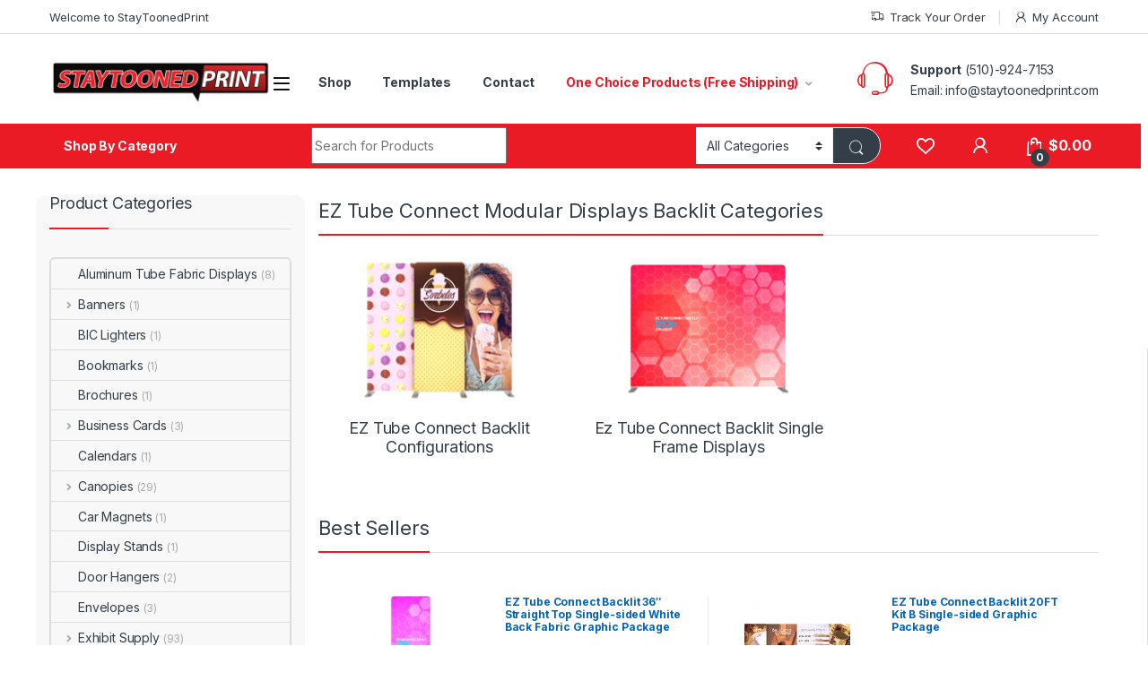

--- FILE ---
content_type: text/html; charset=UTF-8
request_url: https://staytoonedprint.com/product-category/ez-tube-connect-modular-displays/ez-tube-connect-modular-displays-backlit/
body_size: 28723
content:
<!DOCTYPE html>
<html lang="en-US">
<head>
<meta charset="UTF-8">
<meta name="viewport" content="width=device-width, initial-scale=1">
<link rel="profile" href="https://gmpg.org/xfn/11">
<link rel="pingback" href="https://staytoonedprint.com/xmlrpc.php">

				<script>document.documentElement.className = document.documentElement.className + ' yes-js js_active js'</script>
				<meta name='robots' content='index, follow, max-image-preview:large, max-snippet:-1, max-video-preview:-1' />
	<style>img:is([sizes="auto" i], [sizes^="auto," i]) { contain-intrinsic-size: 3000px 1500px }</style>
	
	<!-- This site is optimized with the Yoast SEO plugin v24.6 - https://yoast.com/wordpress/plugins/seo/ -->
	<title>EZ Tube Connect Modular Displays Backlit Archives - Stay Tooned Print</title>
	<link rel="canonical" href="https://staytoonedprint.com/product-category/ez-tube-connect-modular-displays/ez-tube-connect-modular-displays-backlit/" />
	<meta property="og:locale" content="en_US" />
	<meta property="og:type" content="article" />
	<meta property="og:title" content="EZ Tube Connect Modular Displays Backlit Archives - Stay Tooned Print" />
	<meta property="og:url" content="https://staytoonedprint.com/product-category/ez-tube-connect-modular-displays/ez-tube-connect-modular-displays-backlit/" />
	<meta property="og:site_name" content="Stay Tooned Print" />
	<meta name="twitter:card" content="summary_large_image" />
	<script type="application/ld+json" class="yoast-schema-graph">{"@context":"https://schema.org","@graph":[{"@type":"CollectionPage","@id":"https://staytoonedprint.com/product-category/ez-tube-connect-modular-displays/ez-tube-connect-modular-displays-backlit/","url":"https://staytoonedprint.com/product-category/ez-tube-connect-modular-displays/ez-tube-connect-modular-displays-backlit/","name":"EZ Tube Connect Modular Displays Backlit Archives - Stay Tooned Print","isPartOf":{"@id":"https://staytoonedprint.com/#website"},"primaryImageOfPage":{"@id":"https://staytoonedprint.com/product-category/ez-tube-connect-modular-displays/ez-tube-connect-modular-displays-backlit/#primaryimage"},"image":{"@id":"https://staytoonedprint.com/product-category/ez-tube-connect-modular-displays/ez-tube-connect-modular-displays-backlit/#primaryimage"},"thumbnailUrl":"https://staytoonedprint.com/wp-content/uploads/2020/10/EZ-Tube-Connect-Backlit-10FT-Kit-A-Single-sided-Graphic-Package_01.jpg","breadcrumb":{"@id":"https://staytoonedprint.com/product-category/ez-tube-connect-modular-displays/ez-tube-connect-modular-displays-backlit/#breadcrumb"},"inLanguage":"en-US"},{"@type":"ImageObject","inLanguage":"en-US","@id":"https://staytoonedprint.com/product-category/ez-tube-connect-modular-displays/ez-tube-connect-modular-displays-backlit/#primaryimage","url":"https://staytoonedprint.com/wp-content/uploads/2020/10/EZ-Tube-Connect-Backlit-10FT-Kit-A-Single-sided-Graphic-Package_01.jpg","contentUrl":"https://staytoonedprint.com/wp-content/uploads/2020/10/EZ-Tube-Connect-Backlit-10FT-Kit-A-Single-sided-Graphic-Package_01.jpg","width":1000,"height":1000},{"@type":"BreadcrumbList","@id":"https://staytoonedprint.com/product-category/ez-tube-connect-modular-displays/ez-tube-connect-modular-displays-backlit/#breadcrumb","itemListElement":[{"@type":"ListItem","position":1,"name":"Home","item":"https://staytoonedprint.com/"},{"@type":"ListItem","position":2,"name":"EZ Tube® Connect Modular Displays","item":"https://staytoonedprint.com/product-category/ez-tube-connect-modular-displays/"},{"@type":"ListItem","position":3,"name":"EZ Tube Connect Modular Displays Backlit"}]},{"@type":"WebSite","@id":"https://staytoonedprint.com/#website","url":"https://staytoonedprint.com/","name":"Stay Tooned Print","description":"Online","potentialAction":[{"@type":"SearchAction","target":{"@type":"EntryPoint","urlTemplate":"https://staytoonedprint.com/?s={search_term_string}"},"query-input":{"@type":"PropertyValueSpecification","valueRequired":true,"valueName":"search_term_string"}}],"inLanguage":"en-US"}]}</script>
	<!-- / Yoast SEO plugin. -->


<link rel="alternate" type="application/rss+xml" title="Stay Tooned Print &raquo; Feed" href="https://staytoonedprint.com/feed/" />
<link rel="alternate" type="application/rss+xml" title="Stay Tooned Print &raquo; EZ Tube Connect Modular Displays Backlit Category Feed" href="https://staytoonedprint.com/product-category/ez-tube-connect-modular-displays/ez-tube-connect-modular-displays-backlit/feed/" />
		<!-- This site uses the Google Analytics by ExactMetrics plugin v8.9.0 - Using Analytics tracking - https://www.exactmetrics.com/ -->
		<!-- Note: ExactMetrics is not currently configured on this site. The site owner needs to authenticate with Google Analytics in the ExactMetrics settings panel. -->
					<!-- No tracking code set -->
				<!-- / Google Analytics by ExactMetrics -->
		<script type="text/javascript">
/* <![CDATA[ */
window._wpemojiSettings = {"baseUrl":"https:\/\/s.w.org\/images\/core\/emoji\/16.0.1\/72x72\/","ext":".png","svgUrl":"https:\/\/s.w.org\/images\/core\/emoji\/16.0.1\/svg\/","svgExt":".svg","source":{"concatemoji":"https:\/\/staytoonedprint.com\/wp-includes\/js\/wp-emoji-release.min.js?ver=6.8.3"}};
/*! This file is auto-generated */
!function(s,n){var o,i,e;function c(e){try{var t={supportTests:e,timestamp:(new Date).valueOf()};sessionStorage.setItem(o,JSON.stringify(t))}catch(e){}}function p(e,t,n){e.clearRect(0,0,e.canvas.width,e.canvas.height),e.fillText(t,0,0);var t=new Uint32Array(e.getImageData(0,0,e.canvas.width,e.canvas.height).data),a=(e.clearRect(0,0,e.canvas.width,e.canvas.height),e.fillText(n,0,0),new Uint32Array(e.getImageData(0,0,e.canvas.width,e.canvas.height).data));return t.every(function(e,t){return e===a[t]})}function u(e,t){e.clearRect(0,0,e.canvas.width,e.canvas.height),e.fillText(t,0,0);for(var n=e.getImageData(16,16,1,1),a=0;a<n.data.length;a++)if(0!==n.data[a])return!1;return!0}function f(e,t,n,a){switch(t){case"flag":return n(e,"\ud83c\udff3\ufe0f\u200d\u26a7\ufe0f","\ud83c\udff3\ufe0f\u200b\u26a7\ufe0f")?!1:!n(e,"\ud83c\udde8\ud83c\uddf6","\ud83c\udde8\u200b\ud83c\uddf6")&&!n(e,"\ud83c\udff4\udb40\udc67\udb40\udc62\udb40\udc65\udb40\udc6e\udb40\udc67\udb40\udc7f","\ud83c\udff4\u200b\udb40\udc67\u200b\udb40\udc62\u200b\udb40\udc65\u200b\udb40\udc6e\u200b\udb40\udc67\u200b\udb40\udc7f");case"emoji":return!a(e,"\ud83e\udedf")}return!1}function g(e,t,n,a){var r="undefined"!=typeof WorkerGlobalScope&&self instanceof WorkerGlobalScope?new OffscreenCanvas(300,150):s.createElement("canvas"),o=r.getContext("2d",{willReadFrequently:!0}),i=(o.textBaseline="top",o.font="600 32px Arial",{});return e.forEach(function(e){i[e]=t(o,e,n,a)}),i}function t(e){var t=s.createElement("script");t.src=e,t.defer=!0,s.head.appendChild(t)}"undefined"!=typeof Promise&&(o="wpEmojiSettingsSupports",i=["flag","emoji"],n.supports={everything:!0,everythingExceptFlag:!0},e=new Promise(function(e){s.addEventListener("DOMContentLoaded",e,{once:!0})}),new Promise(function(t){var n=function(){try{var e=JSON.parse(sessionStorage.getItem(o));if("object"==typeof e&&"number"==typeof e.timestamp&&(new Date).valueOf()<e.timestamp+604800&&"object"==typeof e.supportTests)return e.supportTests}catch(e){}return null}();if(!n){if("undefined"!=typeof Worker&&"undefined"!=typeof OffscreenCanvas&&"undefined"!=typeof URL&&URL.createObjectURL&&"undefined"!=typeof Blob)try{var e="postMessage("+g.toString()+"("+[JSON.stringify(i),f.toString(),p.toString(),u.toString()].join(",")+"));",a=new Blob([e],{type:"text/javascript"}),r=new Worker(URL.createObjectURL(a),{name:"wpTestEmojiSupports"});return void(r.onmessage=function(e){c(n=e.data),r.terminate(),t(n)})}catch(e){}c(n=g(i,f,p,u))}t(n)}).then(function(e){for(var t in e)n.supports[t]=e[t],n.supports.everything=n.supports.everything&&n.supports[t],"flag"!==t&&(n.supports.everythingExceptFlag=n.supports.everythingExceptFlag&&n.supports[t]);n.supports.everythingExceptFlag=n.supports.everythingExceptFlag&&!n.supports.flag,n.DOMReady=!1,n.readyCallback=function(){n.DOMReady=!0}}).then(function(){return e}).then(function(){var e;n.supports.everything||(n.readyCallback(),(e=n.source||{}).concatemoji?t(e.concatemoji):e.wpemoji&&e.twemoji&&(t(e.twemoji),t(e.wpemoji)))}))}((window,document),window._wpemojiSettings);
/* ]]> */
</script>
<style id='wp-emoji-styles-inline-css' type='text/css'>

	img.wp-smiley, img.emoji {
		display: inline !important;
		border: none !important;
		box-shadow: none !important;
		height: 1em !important;
		width: 1em !important;
		margin: 0 0.07em !important;
		vertical-align: -0.1em !important;
		background: none !important;
		padding: 0 !important;
	}
</style>
<link rel='stylesheet' id='wp-block-library-css' href='https://staytoonedprint.com/wp-includes/css/dist/block-library/style.min.css?ver=6.8.3' type='text/css' media='all' />
<style id='classic-theme-styles-inline-css' type='text/css'>
/*! This file is auto-generated */
.wp-block-button__link{color:#fff;background-color:#32373c;border-radius:9999px;box-shadow:none;text-decoration:none;padding:calc(.667em + 2px) calc(1.333em + 2px);font-size:1.125em}.wp-block-file__button{background:#32373c;color:#fff;text-decoration:none}
</style>
<link rel='stylesheet' id='ugb-style-css-v2-css' href='https://staytoonedprint.com/wp-content/plugins/stackable-ultimate-gutenberg-blocks/dist/deprecated/frontend_blocks_deprecated_v2.css?ver=3.1.4' type='text/css' media='all' />
<style id='ugb-style-css-v2-inline-css' type='text/css'>
:root {--stk-block-width-default-detected: 1170px;}
:root {
			--content-width: 1170px;
		}
</style>
<link rel='stylesheet' id='wc-blocks-vendors-style-css' href='https://staytoonedprint.com/wp-content/plugins/woo-gutenberg-products-block/build/wc-blocks-vendors-style.css?ver=11.0.0' type='text/css' media='all' />
<link rel='stylesheet' id='wc-all-blocks-style-css' href='https://staytoonedprint.com/wp-content/plugins/woo-gutenberg-products-block/build/wc-all-blocks-style.css?ver=11.0.0' type='text/css' media='all' />
<style id='global-styles-inline-css' type='text/css'>
:root{--wp--preset--aspect-ratio--square: 1;--wp--preset--aspect-ratio--4-3: 4/3;--wp--preset--aspect-ratio--3-4: 3/4;--wp--preset--aspect-ratio--3-2: 3/2;--wp--preset--aspect-ratio--2-3: 2/3;--wp--preset--aspect-ratio--16-9: 16/9;--wp--preset--aspect-ratio--9-16: 9/16;--wp--preset--color--black: #000000;--wp--preset--color--cyan-bluish-gray: #abb8c3;--wp--preset--color--white: #ffffff;--wp--preset--color--pale-pink: #f78da7;--wp--preset--color--vivid-red: #cf2e2e;--wp--preset--color--luminous-vivid-orange: #ff6900;--wp--preset--color--luminous-vivid-amber: #fcb900;--wp--preset--color--light-green-cyan: #7bdcb5;--wp--preset--color--vivid-green-cyan: #00d084;--wp--preset--color--pale-cyan-blue: #8ed1fc;--wp--preset--color--vivid-cyan-blue: #0693e3;--wp--preset--color--vivid-purple: #9b51e0;--wp--preset--gradient--vivid-cyan-blue-to-vivid-purple: linear-gradient(135deg,rgba(6,147,227,1) 0%,rgb(155,81,224) 100%);--wp--preset--gradient--light-green-cyan-to-vivid-green-cyan: linear-gradient(135deg,rgb(122,220,180) 0%,rgb(0,208,130) 100%);--wp--preset--gradient--luminous-vivid-amber-to-luminous-vivid-orange: linear-gradient(135deg,rgba(252,185,0,1) 0%,rgba(255,105,0,1) 100%);--wp--preset--gradient--luminous-vivid-orange-to-vivid-red: linear-gradient(135deg,rgba(255,105,0,1) 0%,rgb(207,46,46) 100%);--wp--preset--gradient--very-light-gray-to-cyan-bluish-gray: linear-gradient(135deg,rgb(238,238,238) 0%,rgb(169,184,195) 100%);--wp--preset--gradient--cool-to-warm-spectrum: linear-gradient(135deg,rgb(74,234,220) 0%,rgb(151,120,209) 20%,rgb(207,42,186) 40%,rgb(238,44,130) 60%,rgb(251,105,98) 80%,rgb(254,248,76) 100%);--wp--preset--gradient--blush-light-purple: linear-gradient(135deg,rgb(255,206,236) 0%,rgb(152,150,240) 100%);--wp--preset--gradient--blush-bordeaux: linear-gradient(135deg,rgb(254,205,165) 0%,rgb(254,45,45) 50%,rgb(107,0,62) 100%);--wp--preset--gradient--luminous-dusk: linear-gradient(135deg,rgb(255,203,112) 0%,rgb(199,81,192) 50%,rgb(65,88,208) 100%);--wp--preset--gradient--pale-ocean: linear-gradient(135deg,rgb(255,245,203) 0%,rgb(182,227,212) 50%,rgb(51,167,181) 100%);--wp--preset--gradient--electric-grass: linear-gradient(135deg,rgb(202,248,128) 0%,rgb(113,206,126) 100%);--wp--preset--gradient--midnight: linear-gradient(135deg,rgb(2,3,129) 0%,rgb(40,116,252) 100%);--wp--preset--font-size--small: 13px;--wp--preset--font-size--medium: 20px;--wp--preset--font-size--large: 36px;--wp--preset--font-size--x-large: 42px;--wp--preset--spacing--20: 0.44rem;--wp--preset--spacing--30: 0.67rem;--wp--preset--spacing--40: 1rem;--wp--preset--spacing--50: 1.5rem;--wp--preset--spacing--60: 2.25rem;--wp--preset--spacing--70: 3.38rem;--wp--preset--spacing--80: 5.06rem;--wp--preset--shadow--natural: 6px 6px 9px rgba(0, 0, 0, 0.2);--wp--preset--shadow--deep: 12px 12px 50px rgba(0, 0, 0, 0.4);--wp--preset--shadow--sharp: 6px 6px 0px rgba(0, 0, 0, 0.2);--wp--preset--shadow--outlined: 6px 6px 0px -3px rgba(255, 255, 255, 1), 6px 6px rgba(0, 0, 0, 1);--wp--preset--shadow--crisp: 6px 6px 0px rgba(0, 0, 0, 1);}:where(.is-layout-flex){gap: 0.5em;}:where(.is-layout-grid){gap: 0.5em;}body .is-layout-flex{display: flex;}.is-layout-flex{flex-wrap: wrap;align-items: center;}.is-layout-flex > :is(*, div){margin: 0;}body .is-layout-grid{display: grid;}.is-layout-grid > :is(*, div){margin: 0;}:where(.wp-block-columns.is-layout-flex){gap: 2em;}:where(.wp-block-columns.is-layout-grid){gap: 2em;}:where(.wp-block-post-template.is-layout-flex){gap: 1.25em;}:where(.wp-block-post-template.is-layout-grid){gap: 1.25em;}.has-black-color{color: var(--wp--preset--color--black) !important;}.has-cyan-bluish-gray-color{color: var(--wp--preset--color--cyan-bluish-gray) !important;}.has-white-color{color: var(--wp--preset--color--white) !important;}.has-pale-pink-color{color: var(--wp--preset--color--pale-pink) !important;}.has-vivid-red-color{color: var(--wp--preset--color--vivid-red) !important;}.has-luminous-vivid-orange-color{color: var(--wp--preset--color--luminous-vivid-orange) !important;}.has-luminous-vivid-amber-color{color: var(--wp--preset--color--luminous-vivid-amber) !important;}.has-light-green-cyan-color{color: var(--wp--preset--color--light-green-cyan) !important;}.has-vivid-green-cyan-color{color: var(--wp--preset--color--vivid-green-cyan) !important;}.has-pale-cyan-blue-color{color: var(--wp--preset--color--pale-cyan-blue) !important;}.has-vivid-cyan-blue-color{color: var(--wp--preset--color--vivid-cyan-blue) !important;}.has-vivid-purple-color{color: var(--wp--preset--color--vivid-purple) !important;}.has-black-background-color{background-color: var(--wp--preset--color--black) !important;}.has-cyan-bluish-gray-background-color{background-color: var(--wp--preset--color--cyan-bluish-gray) !important;}.has-white-background-color{background-color: var(--wp--preset--color--white) !important;}.has-pale-pink-background-color{background-color: var(--wp--preset--color--pale-pink) !important;}.has-vivid-red-background-color{background-color: var(--wp--preset--color--vivid-red) !important;}.has-luminous-vivid-orange-background-color{background-color: var(--wp--preset--color--luminous-vivid-orange) !important;}.has-luminous-vivid-amber-background-color{background-color: var(--wp--preset--color--luminous-vivid-amber) !important;}.has-light-green-cyan-background-color{background-color: var(--wp--preset--color--light-green-cyan) !important;}.has-vivid-green-cyan-background-color{background-color: var(--wp--preset--color--vivid-green-cyan) !important;}.has-pale-cyan-blue-background-color{background-color: var(--wp--preset--color--pale-cyan-blue) !important;}.has-vivid-cyan-blue-background-color{background-color: var(--wp--preset--color--vivid-cyan-blue) !important;}.has-vivid-purple-background-color{background-color: var(--wp--preset--color--vivid-purple) !important;}.has-black-border-color{border-color: var(--wp--preset--color--black) !important;}.has-cyan-bluish-gray-border-color{border-color: var(--wp--preset--color--cyan-bluish-gray) !important;}.has-white-border-color{border-color: var(--wp--preset--color--white) !important;}.has-pale-pink-border-color{border-color: var(--wp--preset--color--pale-pink) !important;}.has-vivid-red-border-color{border-color: var(--wp--preset--color--vivid-red) !important;}.has-luminous-vivid-orange-border-color{border-color: var(--wp--preset--color--luminous-vivid-orange) !important;}.has-luminous-vivid-amber-border-color{border-color: var(--wp--preset--color--luminous-vivid-amber) !important;}.has-light-green-cyan-border-color{border-color: var(--wp--preset--color--light-green-cyan) !important;}.has-vivid-green-cyan-border-color{border-color: var(--wp--preset--color--vivid-green-cyan) !important;}.has-pale-cyan-blue-border-color{border-color: var(--wp--preset--color--pale-cyan-blue) !important;}.has-vivid-cyan-blue-border-color{border-color: var(--wp--preset--color--vivid-cyan-blue) !important;}.has-vivid-purple-border-color{border-color: var(--wp--preset--color--vivid-purple) !important;}.has-vivid-cyan-blue-to-vivid-purple-gradient-background{background: var(--wp--preset--gradient--vivid-cyan-blue-to-vivid-purple) !important;}.has-light-green-cyan-to-vivid-green-cyan-gradient-background{background: var(--wp--preset--gradient--light-green-cyan-to-vivid-green-cyan) !important;}.has-luminous-vivid-amber-to-luminous-vivid-orange-gradient-background{background: var(--wp--preset--gradient--luminous-vivid-amber-to-luminous-vivid-orange) !important;}.has-luminous-vivid-orange-to-vivid-red-gradient-background{background: var(--wp--preset--gradient--luminous-vivid-orange-to-vivid-red) !important;}.has-very-light-gray-to-cyan-bluish-gray-gradient-background{background: var(--wp--preset--gradient--very-light-gray-to-cyan-bluish-gray) !important;}.has-cool-to-warm-spectrum-gradient-background{background: var(--wp--preset--gradient--cool-to-warm-spectrum) !important;}.has-blush-light-purple-gradient-background{background: var(--wp--preset--gradient--blush-light-purple) !important;}.has-blush-bordeaux-gradient-background{background: var(--wp--preset--gradient--blush-bordeaux) !important;}.has-luminous-dusk-gradient-background{background: var(--wp--preset--gradient--luminous-dusk) !important;}.has-pale-ocean-gradient-background{background: var(--wp--preset--gradient--pale-ocean) !important;}.has-electric-grass-gradient-background{background: var(--wp--preset--gradient--electric-grass) !important;}.has-midnight-gradient-background{background: var(--wp--preset--gradient--midnight) !important;}.has-small-font-size{font-size: var(--wp--preset--font-size--small) !important;}.has-medium-font-size{font-size: var(--wp--preset--font-size--medium) !important;}.has-large-font-size{font-size: var(--wp--preset--font-size--large) !important;}.has-x-large-font-size{font-size: var(--wp--preset--font-size--x-large) !important;}
:where(.wp-block-post-template.is-layout-flex){gap: 1.25em;}:where(.wp-block-post-template.is-layout-grid){gap: 1.25em;}
:where(.wp-block-columns.is-layout-flex){gap: 2em;}:where(.wp-block-columns.is-layout-grid){gap: 2em;}
:root :where(.wp-block-pullquote){font-size: 1.5em;line-height: 1.6;}
</style>
<link rel='stylesheet' id='tiered-pricing-table-front-css-css' href='https://staytoonedprint.com/wp-content/plugins/tier-pricing-table/assets/frontend/main.css?ver=5.5.0' type='text/css' media='all' />
<link rel='stylesheet' id='contact-form-7-css' href='https://staytoonedprint.com/wp-content/plugins/contact-form-7/includes/css/styles.css?ver=5.7.7' type='text/css' media='all' />
<link rel='stylesheet' id='bg-shce-genericons-css' href='https://staytoonedprint.com/wp-content/plugins/show-hidecollapse-expand/assets/css/genericons/genericons.css?ver=6.8.3' type='text/css' media='all' />
<link rel='stylesheet' id='bg-show-hide-css' href='https://staytoonedprint.com/wp-content/plugins/show-hidecollapse-expand/assets/css/bg-show-hide.css?ver=6.8.3' type='text/css' media='all' />
<link rel='stylesheet' id='wpsm_test_b_bootstrap-front-css' href='https://staytoonedprint.com/wp-content/plugins/testimonial-builder/assets/css/bootstrap-front.css?ver=6.8.3' type='text/css' media='all' />
<link rel='stylesheet' id='wpsm_test_b_style-1-css' href='https://staytoonedprint.com/wp-content/plugins/testimonial-builder/assets/css/style-1.css?ver=6.8.3' type='text/css' media='all' />
<link rel='stylesheet' id='wpsm_test_b_style-2-css' href='https://staytoonedprint.com/wp-content/plugins/testimonial-builder/assets/css/style-2.css?ver=6.8.3' type='text/css' media='all' />
<link rel='stylesheet' id='wpsm_test_b_owl_carousel_min_css-css' href='https://staytoonedprint.com/wp-content/plugins/testimonial-builder/assets/css/owl.carousel.min.css?ver=6.8.3' type='text/css' media='all' />
<style id='woocommerce-inline-inline-css' type='text/css'>
.woocommerce form .form-row .required { visibility: visible; }
</style>
<link rel='stylesheet' id='wooslider-flexslider-css' href='https://staytoonedprint.com/wp-content/plugins/wooslider/assets/css/flexslider.css?ver=2.0.1' type='text/css' media='all' />
<link rel='stylesheet' id='wooslider-common-css' href='https://staytoonedprint.com/wp-content/plugins/wooslider/assets/css/style.css?ver=2.0.1' type='text/css' media='all' />
<link rel='stylesheet' id='wr-custom-attributes-css' href='https://staytoonedprint.com/wp-content/plugins/wr-custom-attributes/assets/css/front-end.css?ver=6.8.3' type='text/css' media='all' />
<link rel='stylesheet' id='wc-composite-css-css' href='https://staytoonedprint.com/wp-content/plugins/woocommerce-composite-products/assets/css/frontend/woocommerce.css?ver=7.0.3' type='text/css' media='all' />
<link rel='stylesheet' id='electro-fonts-css' href='https://fonts.googleapis.com/css2?family=Inter:wght@300;400;600;700&#038;display=swap' type='text/css' media='all' />
<link rel='stylesheet' id='font-electro-css' href='https://staytoonedprint.com/wp-content/themes/electro/assets/css/font-electro.css?ver=3.0.3' type='text/css' media='all' />
<link rel='stylesheet' id='fontawesome-css' href='https://staytoonedprint.com/wp-content/themes/electro/assets/vendor/fontawesome/css/all.min.css?ver=3.0.3' type='text/css' media='all' />
<link rel='stylesheet' id='animate-css-css' href='https://staytoonedprint.com/wp-content/themes/electro/assets/vendor/animate.css/animate.min.css?ver=3.0.3' type='text/css' media='all' />
<link rel='stylesheet' id='jquery-mCustomScrollbar-css' href='https://staytoonedprint.com/wp-content/themes/electro/assets/vendor/malihu-custom-scrollbar-plugin/jquery.mCustomScrollbar.css?ver=3.0.3' type='text/css' media='all' />
<link rel='stylesheet' id='electro-style-css' href='https://staytoonedprint.com/wp-content/themes/electro/style.min.css?ver=3.0.3' type='text/css' media='all' />
<link rel='stylesheet' id='electro-child-style-css' href='https://staytoonedprint.com/wp-content/themes/electro-child/style.css?ver=3.0.3' type='text/css' media='all' />
<link rel='stylesheet' id='electro-color-css' href='https://staytoonedprint.com/wp-content/themes/electro/assets/css/colors/red.min.css?ver=3.0.3' type='text/css' media='all' />
<link rel='stylesheet' id='rtwpvs-css' href='https://staytoonedprint.com/wp-content/plugins/woo-product-variation-swatches/assets/css/rtwpvs.min.css?ver=1768740875' type='text/css' media='all' />
<style id='rtwpvs-inline-css' type='text/css'>
        
            .rtwpvs-term:not(.rtwpvs-radio-term) {
                width: 30px;
                height: 30px;
            }

            .rtwpvs-squared .rtwpvs-button-term {
                min-width: 30px;
            }

            .rtwpvs-button-term span {
                font-size: 16px;
            }

            
            
                        .rtwpvs.rtwpvs-attribute-behavior-blur .rtwpvs-term:not(.rtwpvs-radio-term).disabled::before,
            .rtwpvs.rtwpvs-attribute-behavior-blur .rtwpvs-term:not(.rtwpvs-radio-term).disabled::after,
            .rtwpvs.rtwpvs-attribute-behavior-blur .rtwpvs-term:not(.rtwpvs-radio-term).disabled:hover::before,
            .rtwpvs.rtwpvs-attribute-behavior-blur .rtwpvs-term:not(.rtwpvs-radio-term).disabled:hover::after {
                background: #ff0000 !important;
            }

                                    .rtwpvs.rtwpvs-attribute-behavior-blur .rtwpvs-term:not(.rtwpvs-radio-term).disabled img,
            .rtwpvs.rtwpvs-attribute-behavior-blur .rtwpvs-term:not(.rtwpvs-radio-term).disabled span,
            .rtwpvs.rtwpvs-attribute-behavior-blur .rtwpvs-term:not(.rtwpvs-radio-term).disabled:hover img,
            .rtwpvs.rtwpvs-attribute-behavior-blur .rtwpvs-term:not(.rtwpvs-radio-term).disabled:hover span {
                opacity: 0.3;
            }

                    
		
</style>
<link rel='stylesheet' id='rtwpvs-tooltip-css' href='https://staytoonedprint.com/wp-content/plugins/woo-product-variation-swatches/assets/css/rtwpvs-tooltip.min.css?ver=1768740875' type='text/css' media='all' />
<link rel='stylesheet' id='font-awesome-css' href='https://staytoonedprint.com/wp-content/plugins/elementor/assets/lib/font-awesome/css/font-awesome.min.css?ver=4.7.0' type='text/css' media='all' />
<style id='font-awesome-inline-css' type='text/css'>
[data-font="FontAwesome"]:before {font-family: 'FontAwesome' !important;content: attr(data-icon) !important;speak: none !important;font-weight: normal !important;font-variant: normal !important;text-transform: none !important;line-height: 1 !important;font-style: normal !important;-webkit-font-smoothing: antialiased !important;-moz-osx-font-smoothing: grayscale !important;}
</style>
<link rel='stylesheet' id='popupaoc-public-style-css' href='https://staytoonedprint.com/wp-content/plugins/popup-anything-on-click/assets/css/popupaoc-public.css?ver=2.8.9' type='text/css' media='all' />
<link rel='stylesheet' id='elementor-frontend-css' href='https://staytoonedprint.com/wp-content/plugins/elementor/assets/css/frontend-lite.min.css?ver=3.16.0' type='text/css' media='all' />
<link rel='stylesheet' id='eael-general-css' href='https://staytoonedprint.com/wp-content/plugins/essential-addons-for-elementor-lite/assets/front-end/css/view/general.min.css?ver=6.4.0' type='text/css' media='all' />
<link rel='stylesheet' id='wr-live-search-css' href='https://staytoonedprint.com/wp-content/plugins/wr-live-search/assets/css/frontend.css?ver=6.8.3' type='text/css' media='all' />
<style id='themecomplete-extra-css-inline-css' type='text/css'>
div#product-8337 dl {
    display: none;
}
.composite_form {
    padding-left: 18px !important;
    position: unset;
    background: #e2e2e2;
    padding: 18px;
}
</style>
<script type="text/template" id="tmpl-variation-template">
	<div class="woocommerce-variation-description">{{{ data.variation.variation_description }}}</div>
	<div class="woocommerce-variation-price">{{{ data.variation.price_html }}}</div>
	<div class="woocommerce-variation-availability">{{{ data.variation.availability_html }}}</div>
</script>
<script type="text/template" id="tmpl-unavailable-variation-template">
	<p>Sorry, this product is unavailable. Please choose a different combination.</p>
</script>
<script type="text/javascript" src="https://staytoonedprint.com/wp-includes/js/dist/hooks.min.js?ver=4d63a3d491d11ffd8ac6" id="wp-hooks-js"></script>
<script type="text/javascript" src="https://stats.wp.com/w.js?ver=202603" id="woo-tracks-js"></script>
<script type="text/javascript" src="https://staytoonedprint.com/wp-includes/js/jquery/jquery.min.js?ver=3.7.1" id="jquery-core-js"></script>
<script type="text/javascript" src="https://staytoonedprint.com/wp-includes/js/jquery/jquery-migrate.min.js?ver=3.4.1" id="jquery-migrate-js"></script>
<script type="text/javascript" src="https://staytoonedprint.com/wp-content/plugins/woocommerce-slack/assets/js/wcslack-admin.js?ver=6.8.3" id="wcslack-admin-js-js"></script>
<script type="text/javascript" id="ugb-block-frontend-js-v2-js-extra">
/* <![CDATA[ */
var stackable = {"restUrl":"https:\/\/staytoonedprint.com\/wp-json\/"};
/* ]]> */
</script>
<script type="text/javascript" src="https://staytoonedprint.com/wp-content/plugins/stackable-ultimate-gutenberg-blocks/dist/deprecated/frontend_blocks_deprecated_v2.js?ver=3.1.4" id="ugb-block-frontend-js-v2-js"></script>
<script type="text/javascript" id="tiered-pricing-table-front-js-js-extra">
/* <![CDATA[ */
var tieredPricingGlobalData = {"loadVariationTieredPricingNonce":"e298f07749","isPremium":"no","currencyOptions":{"currency_symbol":"&#36;","decimal_separator":".","thousand_separator":",","decimals":2,"price_format":"%1$s%2$s","trim_zeros":false},"supportedVariableProductTypes":["variable","variable-subscription"],"supportedSimpleProductTypes":["simple","variation","subscription","subscription-variation"]};
/* ]]> */
</script>
<script type="text/javascript" src="https://staytoonedprint.com/wp-content/plugins/tier-pricing-table/assets/frontend/product-tiered-pricing-table.min.js?ver=5.5.0" id="tiered-pricing-table-front-js-js"></script>
<script type="text/javascript" src="https://staytoonedprint.com/wp-content/plugins/revslider/public/assets/js/rbtools.min.js?ver=6.6.9" id="tp-tools-js"></script>
<script type="text/javascript" src="https://staytoonedprint.com/wp-content/plugins/revslider/public/assets/js/rs6.min.js?ver=6.6.9" id="revmin-js"></script>
<script type="text/javascript" src="https://staytoonedprint.com/wp-content/plugins/testimonial-builder/assets/js/owl.carousel.min.js?ver=1" id="wpsm_test_b_owl.carousel.min.js-js"></script>
<script type="text/javascript" src="https://staytoonedprint.com/wp-content/plugins/woocommerce/assets/js/jquery-blockui/jquery.blockUI.min.js?ver=2.7.0-wc.8.0.3" id="jquery-blockui-js"></script>
<script type="text/javascript" id="wc-add-to-cart-js-extra">
/* <![CDATA[ */
var wc_add_to_cart_params = {"ajax_url":"\/wp-admin\/admin-ajax.php","wc_ajax_url":"\/?wc-ajax=%%endpoint%%","i18n_view_cart":"View cart","cart_url":"https:\/\/staytoonedprint.com\/cart\/","is_cart":"","cart_redirect_after_add":"yes"};
/* ]]> */
</script>
<script type="text/javascript" src="https://staytoonedprint.com/wp-content/plugins/woocommerce/assets/js/frontend/add-to-cart.min.js?ver=8.0.3" id="wc-add-to-cart-js"></script>
<script type="text/javascript" src="https://staytoonedprint.com/wp-content/plugins/wr-custom-attributes/assets/js/front-end.js?ver=6.8.3" id="wr-custom-attributes-js"></script>
<script type="text/javascript" src="https://staytoonedprint.com/wp-content/plugins/js_composer/assets/js/vendors/woocommerce-add-to-cart.js?ver=8.0.1" id="vc_woocommerce-add-to-cart-js-js"></script>
<script></script><link rel="https://api.w.org/" href="https://staytoonedprint.com/wp-json/" /><link rel="alternate" title="JSON" type="application/json" href="https://staytoonedprint.com/wp-json/wp/v2/product_cat/959" /><link rel="EditURI" type="application/rsd+xml" title="RSD" href="https://staytoonedprint.com/xmlrpc.php?rsd" />
<meta name="generator" content="WordPress 6.8.3" />
<meta name="generator" content="WooCommerce 8.0.3" />
<meta name="generator" content="Redux 4.4.18" /><!-- Start Drift By WP-Plugin: Drift -->
<!-- Start of Async Drift Code --> <script> "use strict";  !function() {   var t = window.driftt = window.drift = window.driftt || [];   if (!t.init) {     if (t.invoked) return void (window.console && console.error && console.error("Drift snippet included twice."));     t.invoked = !0, t.methods = [ "identify", "config", "track", "reset", "debug", "show", "ping", "page", "hide", "off", "on" ],      t.factory = function(e) {       return function() {         var n = Array.prototype.slice.call(arguments);         return n.unshift(e), t.push(n), t;       };     }, t.methods.forEach(function(e) {       t[e] = t.factory(e);     }), t.load = function(t) {       var e = 3e5, n = Math.ceil(new Date() / e) * e, o = document.createElement("script");       o.type = "text/javascript", o.async = !0, o.crossorigin = "anonymous", o.src = "https://js.driftt.com/include/" + n + "/" + t + ".js";       var i = document.getElementsByTagName("script")[0];       i.parentNode.insertBefore(o, i);     };   } }(); drift.SNIPPET_VERSION = '0.3.1'; drift.load('226z7im3dgtb'); </script> <!-- End of Async Drift Code --><!-- end: Drift Code. -->
<style>div.woocommerce-variation-add-to-cart-disabled { display: none ! important; }</style><style id="wplmi-inline-css" type="text/css">
 span.wplmi-user-avatar { width: 16px;display: inline-block !important;flex-shrink: 0; } img.wplmi-elementor-avatar { border-radius: 100%;margin-right: 3px; }
</style>
	<noscript><style>.woocommerce-product-gallery{ opacity: 1 !important; }</style></noscript>
	<meta name="generator" content="Elementor 3.16.0; features: e_dom_optimization, e_optimized_assets_loading, e_optimized_css_loading, e_font_icon_svg, additional_custom_breakpoints; settings: css_print_method-external, google_font-enabled, font_display-auto">
<meta name="generator" content="Powered by WPBakery Page Builder - drag and drop page builder for WordPress."/>
<script id='nitro-telemetry-meta' nitro-exclude>window.NPTelemetryMetadata={missReason: (!window.NITROPACK_STATE ? 'cache not found' : 'hit'),pageType: 'product_cat',isEligibleForOptimization: true,}</script><script id='nitro-generic' nitro-exclude>(()=>{window.NitroPack=window.NitroPack||{coreVersion:"na",isCounted:!1};let e=document.createElement("script");if(e.src="https://nitroscripts.com/MiSvbhcmsyXhZohmerHOWVutiNHnvknk",e.async=!0,e.id="nitro-script",document.head.appendChild(e),!window.NitroPack.isCounted){window.NitroPack.isCounted=!0;let t=()=>{navigator.sendBeacon("https://to.getnitropack.com/p",JSON.stringify({siteId:"MiSvbhcmsyXhZohmerHOWVutiNHnvknk",url:window.location.href,isOptimized:!!window.IS_NITROPACK,coreVersion:"na",missReason:window.NPTelemetryMetadata?.missReason||"",pageType:window.NPTelemetryMetadata?.pageType||"",isEligibleForOptimization:!!window.NPTelemetryMetadata?.isEligibleForOptimization}))};(()=>{let e=()=>new Promise(e=>{"complete"===document.readyState?e():window.addEventListener("load",e)}),i=()=>new Promise(e=>{document.prerendering?document.addEventListener("prerenderingchange",e,{once:!0}):e()}),a=async()=>{await i(),await e(),t()};a()})(),window.addEventListener("pageshow",e=>{if(e.persisted){let i=document.prerendering||self.performance?.getEntriesByType?.("navigation")[0]?.activationStart>0;"visible"!==document.visibilityState||i||t()}})}})();</script><meta name="generator" content="Powered by Slider Revolution 6.6.9 - responsive, Mobile-Friendly Slider Plugin for WordPress with comfortable drag and drop interface." />
<link rel="icon" href="https://staytoonedprint.com/wp-content/uploads/2020/04/cropped-staytooned_print_logo_small-32x32.gif" sizes="32x32" />
<link rel="icon" href="https://staytoonedprint.com/wp-content/uploads/2020/04/cropped-staytooned_print_logo_small-192x192.gif" sizes="192x192" />
<link rel="apple-touch-icon" href="https://staytoonedprint.com/wp-content/uploads/2020/04/cropped-staytooned_print_logo_small-180x180.gif" />
<meta name="msapplication-TileImage" content="https://staytoonedprint.com/wp-content/uploads/2020/04/cropped-staytooned_print_logo_small-270x270.gif" />
<script>function setREVStartSize(e){
			//window.requestAnimationFrame(function() {
				window.RSIW = window.RSIW===undefined ? window.innerWidth : window.RSIW;
				window.RSIH = window.RSIH===undefined ? window.innerHeight : window.RSIH;
				try {
					var pw = document.getElementById(e.c).parentNode.offsetWidth,
						newh;
					pw = pw===0 || isNaN(pw) || (e.l=="fullwidth" || e.layout=="fullwidth") ? window.RSIW : pw;
					e.tabw = e.tabw===undefined ? 0 : parseInt(e.tabw);
					e.thumbw = e.thumbw===undefined ? 0 : parseInt(e.thumbw);
					e.tabh = e.tabh===undefined ? 0 : parseInt(e.tabh);
					e.thumbh = e.thumbh===undefined ? 0 : parseInt(e.thumbh);
					e.tabhide = e.tabhide===undefined ? 0 : parseInt(e.tabhide);
					e.thumbhide = e.thumbhide===undefined ? 0 : parseInt(e.thumbhide);
					e.mh = e.mh===undefined || e.mh=="" || e.mh==="auto" ? 0 : parseInt(e.mh,0);
					if(e.layout==="fullscreen" || e.l==="fullscreen")
						newh = Math.max(e.mh,window.RSIH);
					else{
						e.gw = Array.isArray(e.gw) ? e.gw : [e.gw];
						for (var i in e.rl) if (e.gw[i]===undefined || e.gw[i]===0) e.gw[i] = e.gw[i-1];
						e.gh = e.el===undefined || e.el==="" || (Array.isArray(e.el) && e.el.length==0)? e.gh : e.el;
						e.gh = Array.isArray(e.gh) ? e.gh : [e.gh];
						for (var i in e.rl) if (e.gh[i]===undefined || e.gh[i]===0) e.gh[i] = e.gh[i-1];
											
						var nl = new Array(e.rl.length),
							ix = 0,
							sl;
						e.tabw = e.tabhide>=pw ? 0 : e.tabw;
						e.thumbw = e.thumbhide>=pw ? 0 : e.thumbw;
						e.tabh = e.tabhide>=pw ? 0 : e.tabh;
						e.thumbh = e.thumbhide>=pw ? 0 : e.thumbh;
						for (var i in e.rl) nl[i] = e.rl[i]<window.RSIW ? 0 : e.rl[i];
						sl = nl[0];
						for (var i in nl) if (sl>nl[i] && nl[i]>0) { sl = nl[i]; ix=i;}
						var m = pw>(e.gw[ix]+e.tabw+e.thumbw) ? 1 : (pw-(e.tabw+e.thumbw)) / (e.gw[ix]);
						newh =  (e.gh[ix] * m) + (e.tabh + e.thumbh);
					}
					var el = document.getElementById(e.c);
					if (el!==null && el) el.style.height = newh+"px";
					el = document.getElementById(e.c+"_wrapper");
					if (el!==null && el) {
						el.style.height = newh+"px";
						el.style.display = "block";
					}
				} catch(e){
					console.log("Failure at Presize of Slider:" + e)
				}
			//});
		  };</script>
		<style type="text/css" id="wp-custom-css">
			.footer-logo img {
	max-width: 200px;
}


.post-10736 .wctp_pricing_summary {
	  display: none !important;
}

@media (min-width: 768px){
.section-onsale-product-carousel .onsale-product-thumbnails {
    width: 58.3333333333%;
    padding-left: 2px;
}
}
@media (max-width: 768px){
.da-block .da-media-left {
    margin-right: 4%;
    margin-left: 4%;
}
}
.button.add_to_cart_button::before, .section-onsale-product .onsale-product .button.add_to_cart_button::before, .section-onsale-product-carousel .onsale-product-carousel .onsale-product-content .button.add_to_cart_button::before, li.product .button.add_to_cart_button::before {
    content: "\61" !important;
    font-family: font-electro !important;
    padding: 8.94px 8px !important;
    float: right;
    text-indent: 0;
    font-weight: 400;
    line-height: 16px;
}

.onsale-product-content {
    margin-top: 9em !important;
}

.onsale-product-content .woocommerce-loop-product__title{
	font-size: 22px;
}

.mc4wp-form-7821 {
height: 40px;	
}

#colophon {
	    background-color: #f8f8f8;
}

#electro_product_categories_widget-2{
	margin-top: 10px;
}

.archive  .site-content-inner #sidebar {
	background: #f8f8f8;
    border-radius: 10px;
}

.departments-menu-v2 .departments-menu-v2-title + .dropdown-menu li > a {
    display: block;
    width: 100%;
    clear: both;
    font-weight: 600;
    line-height: 1.5;
    text-align: inherit;
    background: 0 0;
    border: 0;
        border-bottom-color: currentcolor;
        border-bottom-style: none;
        border-bottom-width: 0px;
    color: 
#333e48;
white-space: normal;
padding: 6.5px 0 6.5px 5px;
border-bottom: 1px solid
    #ddd;
}

.electro-navbar-inner .departments-menu-v2-icon {
    margin-left: 1em;
    display: none;
}

.single-product table.variations td.value select {
	width: 100%;
}

.da-block .da-inner {
    background-color: #fff;
    font-size: 10px;
    line-height: 1.278em;
    padding: 12px 0;
    height: 100%;
    display: flex;
}
footer#colophon {
    background-color: #fff;
}
aside#media_image-2 {
    display: none;
}

.single-product .availability {
    display: table-cell;
    vertical-align: middle;
    color: #8f8e94;
    display: none;
}
.xe-print-size {
    position: absolute;
    z-index: 9;
    bottom: 20px;
    display: none;
    left: calc(50% - 190px);
}
span.electro-price {
    text-transform: capitalize;
}
.tc-extra-product-options.tc-show, .tc-extra-product-options.tc-show-override {
    display: block;
    clear: both;
    visibility: visible;
    background: #f1f1f1;
    padding: 15px;
}
.woocommerce-loop-product__title {
    font-weight: 700;
       font-size: .857em;
    line-height: 1.20em;
    height: 3.504em!important;
    color: #0062bd!important;
}
#product-10059 .price-table-row.calculated-price {
    display: none;
}
#product-10059 span.wc-measurement-price-calculator-price {
    display: none;
}

tr.woocommerce-product-attributes-item.woocommerce-product-attributes-item--weight {
    display: none!important;
}
.dropdown-toggle {
   
    color: #ea1b25;
}
footer#colophon {
    background-color: #f9f9f9;
}
.single-product table.variations td.value .reset_variations {
    display: none;
}
span.from {
    display: none;
}
.products-category-with-image-inner .image-block {
    display: none;
}
.button:not(:hover):not(:active):not(.has-background) 
{
    background-color: black;
}
.button:not(:hover):not(:active):not(.has-background) 
{
    /* background-color: transparent !important; */
}

/* "Add to cart" button on single product page */

.single-product .product .single_add_to_cart_button.button {
    background-color: 
#000000;

    color: 
#ff0000;

}
/* "Add to cart" button on archives (e.g. shop, category page) */

.woocommerce .product .add_to_cart_button.button {
    background-color: 
#0a0a0a;

    color: 
#ff0000;

}

.cform.wpcf7-text,.wpcf7-tel{
    display: block;
    width: 100%;
    padding: 0.594rem 1rem;
    font-size: .875rem;
    font-weight: 400;
    line-height: 1.714;
    color: #333e48;
    background-color: #fff;
    background-clip: padding-box;
    border: 1px solid #ddd;
    appearance: none;
    border-radius: 1.375rem;
    box-shadow: 0;
    transition: border-color .15s ease-in-out,box-shadow .15s ease-in-out;
}		</style>
		<noscript><style> .wpb_animate_when_almost_visible { opacity: 1; }</style></noscript></head>

<body class="archive tax-product_cat term-ez-tube-connect-modular-displays-backlit term-959 wp-theme-electro wp-child-theme-electro-child theme-electro woocommerce woocommerce-page woocommerce-no-js rtwpvs rtwpvs-rounded rtwpvs-attribute-behavior-blur-no-cross rtwpvs-archive-align-left rtwpvs-tooltip left-sidebar wpb-js-composer js-comp-ver-8.0.1 vc_responsive elementor-default elementor-kit-9510">
    <div class="off-canvas-wrapper">
<div id="page" class="hfeed site">
            <a class="skip-link screen-reader-text visually-hidden" href="#site-navigation">Skip to navigation</a>
        <a class="skip-link screen-reader-text visually-hidden" href="#content">Skip to content</a>
        
        
        <div class="top-bar hidden-lg-down d-none d-xl-block">
            <div class="container clearfix">
            <ul id="menu-top-bar-left" class="nav nav-inline pull-left electro-animate-dropdown flip"><li id="menu-item-7747" class="menu-item menu-item-type-custom menu-item-object-custom menu-item-7747"><a title="Welcome to StayToonedPrint" href="#">Welcome to StayToonedPrint</a></li>
</ul><ul id="menu-top-bar-right" class="nav nav-inline pull-right electro-animate-dropdown flip"><li id="menu-item-7752" class="menu-item menu-item-type-post_type menu-item-object-page menu-item-7752"><a title="Track Your Order" href="https://staytoonedprint.com/track-your-order/"><i class="ec ec-transport"></i>Track Your Order</a></li>
<li id="menu-item-7754" class="menu-item menu-item-type-post_type menu-item-object-page menu-item-7754"><a title="My Account" href="https://staytoonedprint.com/my-account/"><i class="ec ec-user"></i>My Account</a></li>
</ul>            </div>
        </div><!-- /.top-bar -->

        
    
    <header id="masthead" class="header-v2 stick-this site-header">
        <div class="container hidden-lg-down d-none d-xl-block">
            <div class="masthead row align-items-center"><div class="header-logo-area d-flex justify-content-between align-items-center">			<div class="header-site-branding">
				<a href="https://staytoonedprint.com/" class="header-logo-link">
					<img src="https://staytoonedprint.com/wp-content/uploads/2017/11/staytooned_print_logo_small.gif" alt="Stay Tooned Print" class="img-header-logo" width="1024" height="220" />
				</a>
			</div>
			        <div class="off-canvas-navigation-wrapper ">
            <div class="off-canvas-navbar-toggle-buttons clearfix">
                <button class="navbar-toggler navbar-toggle-hamburger " type="button">
                    <i class="ec ec-menu"></i>
                </button>
                <button class="navbar-toggler navbar-toggle-close " type="button">
                    <i class="ec ec-close-remove"></i>
                </button>
            </div>

            <div class="off-canvas-navigation light" id="default-oc-header">
                <ul id="menu-all-departments-menu" class="nav nav-inline yamm"><li id="menu-item-13991" class="menu-item menu-item-type-custom menu-item-object-custom menu-item-13991"><a title="Aluminum Tube Fabric Display (Free Shipping)" href="https://staytoonedprint.com/product-category/free-shipping-products/aluminum-tube-fabric-displays/">Aluminum Tube Fabric Display (Free Shipping)</a></li>
<li id="menu-item-10713" class="menu-item menu-item-type-taxonomy menu-item-object-product_cat menu-item-10713"><a title="BIC Lighters" href="https://staytoonedprint.com/product-category/bic-lighters/">BIC Lighters</a></li>
<li id="menu-item-14016" class="menu-item menu-item-type-custom menu-item-object-custom menu-item-14016"><a title="Bookmarks (Free Shipping)" href="https://staytoonedprint.com/shop/bookmarks/">Bookmarks (Free Shipping)</a></li>
<li id="menu-item-14017" class="menu-item menu-item-type-custom menu-item-object-custom menu-item-14017"><a title="Brochures (Free Shipping)" href="https://staytoonedprint.com/shop/brochures/">Brochures (Free Shipping)</a></li>
<li id="menu-item-14018" class="menu-item menu-item-type-custom menu-item-object-custom menu-item-14018"><a title="Business Cards (Free Shipping)" href="https://staytoonedprint.com/product-category/free-shipping-products/business-card/">Business Cards (Free Shipping)</a></li>
<li id="menu-item-14020" class="menu-item menu-item-type-custom menu-item-object-custom menu-item-14020"><a title="Car Magnet (Free Shipping)" href="https://staytoonedprint.com/product-category/free-shipping-products/car-magnets/">Car Magnet (Free Shipping)</a></li>
<li id="menu-item-14019" class="menu-item menu-item-type-custom menu-item-object-custom menu-item-14019"><a title="Canopies (Free Shipping)" href="https://staytoonedprint.com/product-category/free-shipping-products/10x10-custom-canopy/">Canopies (Free Shipping)</a></li>
<li id="menu-item-9948" class="menu-item menu-item-type-taxonomy menu-item-object-product_cat menu-item-9948"><a title="Canopies" href="https://staytoonedprint.com/product-category/custom-canopies/">Canopies</a></li>
<li id="menu-item-14021" class="menu-item menu-item-type-custom menu-item-object-custom menu-item-14021"><a title="Custom Mouse Pad (Free Shipping)" href="https://staytoonedprint.com/shop/custom-mouse-pad/">Custom Mouse Pad (Free Shipping)</a></li>
<li id="menu-item-14022" class="menu-item menu-item-type-custom menu-item-object-custom menu-item-14022"><a title="Door Hangers (Free Shipping)" href="https://staytoonedprint.com/shop/door-hangers/">Door Hangers (Free Shipping)</a></li>
<li id="menu-item-7788" class="menu-item menu-item-type-taxonomy menu-item-object-product_cat menu-item-7788"><a title="Displays" href="https://staytoonedprint.com/product-category/displays/">Displays</a></li>
<li id="menu-item-14023" class="menu-item menu-item-type-custom menu-item-object-custom menu-item-14023"><a title="Envelopes (Free Shipping)" href="https://staytoonedprint.com/product-category/free-shipping-products/envelopes/">Envelopes (Free Shipping)</a></li>
<li id="menu-item-8376" class="menu-item menu-item-type-taxonomy menu-item-object-product_cat menu-item-has-children menu-item-8376 dropdown"><a title="Exhibit Supply" href="https://staytoonedprint.com/product-category/exhibitsupply/" data-toggle="dropdown" class="dropdown-toggle" aria-haspopup="true">Exhibit Supply</a>
<ul role="menu" class=" dropdown-menu">
	<li id="menu-item-8958" class="menu-item menu-item-type-taxonomy menu-item-object-product_cat menu-item-8958"><a title="Canopies" href="https://staytoonedprint.com/product-category/exhibitsupply/canopies/">Canopies</a></li>
	<li id="menu-item-8318" class="menu-item menu-item-type-taxonomy menu-item-object-product_cat menu-item-has-children menu-item-8318 dropdown-submenu"><a title="Display Booth Packages" href="https://staytoonedprint.com/product-category/exhibitsupply/display-booth-packages/">Display Booth Packages</a>
	<ul role="menu" class=" dropdown-menu">
		<li id="menu-item-8321" class="menu-item menu-item-type-taxonomy menu-item-object-product_cat menu-item-8321"><a title="10x10ft" href="https://staytoonedprint.com/product-category/exhibitsupply/display-booth-packages/10x10ft-display-booth-packages/">10x10ft</a></li>
		<li id="menu-item-8319" class="menu-item menu-item-type-taxonomy menu-item-object-product_cat menu-item-8319"><a title="10x20ft" href="https://staytoonedprint.com/product-category/exhibitsupply/display-booth-packages/10x20ft-display-booth-packages/">10x20ft</a></li>
		<li id="menu-item-8320" class="menu-item menu-item-type-taxonomy menu-item-object-product_cat menu-item-8320"><a title="20x20ft" href="https://staytoonedprint.com/product-category/exhibitsupply/display-booth-packages/20x20ft-display-booth-packages/">20x20ft</a></li>
	</ul>
</li>
	<li id="menu-item-7792" class="menu-item menu-item-type-taxonomy menu-item-object-product_cat menu-item-7792"><a title="Flags" href="https://staytoonedprint.com/product-category/exhibitsupply/flags/">Flags</a></li>
	<li id="menu-item-8509" class="menu-item menu-item-type-taxonomy menu-item-object-product_cat menu-item-8509"><a title="Hanging Banners" href="https://staytoonedprint.com/product-category/exhibitsupply/hanging-banners/">Hanging Banners</a></li>
	<li id="menu-item-8536" class="menu-item menu-item-type-taxonomy menu-item-object-product_cat menu-item-8536"><a title="Podium Tower" href="https://staytoonedprint.com/product-category/exhibitsupply/podium-tower/">Podium Tower</a></li>
	<li id="menu-item-8565" class="menu-item menu-item-type-taxonomy menu-item-object-product_cat menu-item-8565"><a title="Pop up Fabric Displays" href="https://staytoonedprint.com/product-category/exhibitsupply/pop-up-fabric-displays/">Pop up Fabric Displays</a></li>
	<li id="menu-item-8453" class="menu-item menu-item-type-taxonomy menu-item-object-product_cat menu-item-8453"><a title="Tension Fabric Displays" href="https://staytoonedprint.com/product-category/exhibitsupply/tension-fabric-displays/">Tension Fabric Displays</a></li>
	<li id="menu-item-8621" class="menu-item menu-item-type-taxonomy menu-item-object-product_cat menu-item-8621"><a title="Tension Top Stands" href="https://staytoonedprint.com/product-category/exhibitsupply/tension-top-stands/">Tension Top Stands</a></li>
	<li id="menu-item-8645" class="menu-item menu-item-type-taxonomy menu-item-object-product_cat menu-item-8645"><a title="Table Covers" href="https://staytoonedprint.com/product-category/exhibitsupply/table-skins/">Table Covers</a></li>
</ul>
</li>
<li id="menu-item-14024" class="menu-item menu-item-type-custom menu-item-object-custom menu-item-14024"><a title="Fabric Pop Up Display (Free Shipping)" href="https://staytoonedprint.com/product-category/free-shipping-products/fabric-pop-up/">Fabric Pop Up Display (Free Shipping)</a></li>
<li id="menu-item-8317" class="menu-item menu-item-type-taxonomy menu-item-object-product_cat menu-item-8317"><a title="Face Masks" href="https://staytoonedprint.com/product-category/face-masks/">Face Masks</a></li>
<li id="menu-item-14025" class="menu-item menu-item-type-custom menu-item-object-custom menu-item-14025"><a title="Feather Flags (Free Shipping)" href="https://staytoonedprint.com/product-category/free-shipping-products/feather-flags/">Feather Flags (Free Shipping)</a></li>
<li id="menu-item-14027" class="menu-item menu-item-type-custom menu-item-object-custom menu-item-14027"><a title="Letter Head (Free Shipping)" href="https://staytoonedprint.com/shop/letter-head/">Letter Head (Free Shipping)</a></li>
<li id="menu-item-16138" class="menu-item menu-item-type-taxonomy menu-item-object-product_cat menu-item-16138"><a title="Magnets (Free Shipping)" href="https://staytoonedprint.com/product-category/magnets-free-shipping/">Magnets (Free Shipping)</a></li>
<li id="menu-item-7793" class="menu-item menu-item-type-taxonomy menu-item-object-product_cat menu-item-has-children menu-item-7793 dropdown"><a title="One Choice Products (Free Shipping)" href="https://staytoonedprint.com/product-category/free-shipping-products/" data-toggle="dropdown" class="dropdown-toggle" aria-haspopup="true">One Choice Products (Free Shipping)</a>
<ul role="menu" class=" dropdown-menu">
	<li id="menu-item-8905" class="menu-item menu-item-type-taxonomy menu-item-object-product_cat menu-item-8905"><a title="Aluminum Tube Fabric Displays" href="https://staytoonedprint.com/product-category/free-shipping-products/aluminum-tube-fabric-displays/">Aluminum Tube Fabric Displays</a></li>
	<li id="menu-item-8944" class="menu-item menu-item-type-custom menu-item-object-custom menu-item-8944"><a title="Bookmarks" href="https://staytoonedprint.com/shop/bookmarks/">Bookmarks</a></li>
	<li id="menu-item-8941" class="menu-item menu-item-type-custom menu-item-object-custom menu-item-8941"><a title="Brochures" href="https://staytoonedprint.com/shop/brochures/">Brochures</a></li>
	<li id="menu-item-8942" class="menu-item menu-item-type-custom menu-item-object-custom menu-item-8942"><a title="Business Cards" href="https://staytoonedprint.com/product-category/free-shipping-products/business-card/">Business Cards</a></li>
	<li id="menu-item-8904" class="menu-item menu-item-type-taxonomy menu-item-object-product_cat menu-item-8904"><a title="Canopies" href="https://staytoonedprint.com/product-category/free-shipping-products/10x10-custom-canopy/">Canopies</a></li>
	<li id="menu-item-9104" class="menu-item menu-item-type-taxonomy menu-item-object-product_cat menu-item-9104"><a title="Car Magnets" href="https://staytoonedprint.com/product-category/free-shipping-products/car-magnets/">Car Magnets</a></li>
	<li id="menu-item-8943" class="menu-item menu-item-type-custom menu-item-object-custom menu-item-8943"><a title="Custom Mouse Pad" href="https://staytoonedprint.com/shop/custom-mouse-pad/">Custom Mouse Pad</a></li>
	<li id="menu-item-8948" class="menu-item menu-item-type-custom menu-item-object-custom menu-item-8948"><a title="Door Hangers" href="https://staytoonedprint.com/shop/door-hangers/">Door Hangers</a></li>
	<li id="menu-item-8988" class="menu-item menu-item-type-taxonomy menu-item-object-product_cat menu-item-8988"><a title="Envelopes" href="https://staytoonedprint.com/product-category/free-shipping-products/envelopes/">Envelopes</a></li>
	<li id="menu-item-8902" class="menu-item menu-item-type-taxonomy menu-item-object-product_cat menu-item-8902"><a title="Fabric Pop Up Displays" href="https://staytoonedprint.com/product-category/free-shipping-products/fabric-pop-up/">Fabric Pop Up Displays</a></li>
	<li id="menu-item-8939" class="menu-item menu-item-type-taxonomy menu-item-object-product_cat menu-item-8939"><a title="Feather flags" href="https://staytoonedprint.com/product-category/free-shipping-products/feather-flags/">Feather flags</a></li>
	<li id="menu-item-8945" class="menu-item menu-item-type-custom menu-item-object-custom menu-item-8945"><a title="Hang Tags" href="https://staytoonedprint.com/shop/hang-tags/">Hang Tags</a></li>
	<li id="menu-item-8947" class="menu-item menu-item-type-custom menu-item-object-custom menu-item-8947"><a title="LetterHead" href="https://staytoonedprint.com/shop/letter-head/">LetterHead</a></li>
	<li id="menu-item-13725" class="menu-item menu-item-type-custom menu-item-object-custom menu-item-13725"><a title="Portable Counters" href="https://staytoonedprint.com/shop/pop-up-counter-graphic-package/">Portable Counters</a></li>
	<li id="menu-item-8940" class="menu-item menu-item-type-custom menu-item-object-custom menu-item-8940"><a title="Postcards/Flyers" href="https://staytoonedprint.com/shop/postcards-flyers/">Postcards/Flyers</a></li>
	<li id="menu-item-8906" class="menu-item menu-item-type-taxonomy menu-item-object-product_cat menu-item-8906"><a title="Retractable Banners" href="https://staytoonedprint.com/product-category/free-shipping-products/retractable-banners-flat-rate-products/">Retractable Banners</a></li>
	<li id="menu-item-8903" class="menu-item menu-item-type-taxonomy menu-item-object-product_cat menu-item-8903"><a title="SEG Pop Up Lightbox Displays" href="https://staytoonedprint.com/product-category/free-shipping-products/seg-pop-up-lightbox/">SEG Pop Up Lightbox Displays</a></li>
	<li id="menu-item-8842" class="menu-item menu-item-type-taxonomy menu-item-object-product_cat menu-item-8842"><a title="Table Covers" href="https://staytoonedprint.com/product-category/free-shipping-products/table-covers-flat-rate-products/">Table Covers</a></li>
</ul>
</li>
<li id="menu-item-14028" class="menu-item menu-item-type-custom menu-item-object-custom menu-item-14028"><a title="Portable Counters (Free Shipping)" href="https://staytoonedprint.com/shop/pop-up-counter-graphic-package/">Portable Counters (Free Shipping)</a></li>
<li id="menu-item-14029" class="menu-item menu-item-type-custom menu-item-object-custom menu-item-14029"><a title="Postcards (Free Shipping)" href="https://staytoonedprint.com/product-category/free-shipping-products/postcards-flyers/">Postcards (Free Shipping)</a></li>
<li id="menu-item-14030" class="menu-item menu-item-type-custom menu-item-object-custom menu-item-14030"><a title="Retractable Banners (Free Shipping)" href="https://staytoonedprint.com/product-category/free-shipping-products/retractable-banners-flat-rate-products/">Retractable Banners (Free Shipping)</a></li>
<li id="menu-item-7798" class="menu-item menu-item-type-taxonomy menu-item-object-product_cat menu-item-has-children menu-item-7798 dropdown"><a title="Retractable Banners" href="https://staytoonedprint.com/product-category/retractable-banners/" data-toggle="dropdown" class="dropdown-toggle" aria-haspopup="true">Retractable Banners</a>
<ul role="menu" class=" dropdown-menu">
	<li id="menu-item-9994" class="menu-item menu-item-type-taxonomy menu-item-object-product_cat menu-item-9994"><a title="Baby Step Retractable Banners" href="https://staytoonedprint.com/product-category/retractable-banners/baby-step-retractable-banner-stand/">Baby Step Retractable Banners</a></li>
	<li id="menu-item-9995" class="menu-item menu-item-type-taxonomy menu-item-object-product_cat menu-item-9995"><a title="Brumby Roll Up Retractable Banners" href="https://staytoonedprint.com/product-category/retractable-banners/brumby-roll-up-retractable-banner-stand/">Brumby Roll Up Retractable Banners</a></li>
	<li id="menu-item-9997" class="menu-item menu-item-type-taxonomy menu-item-object-product_cat menu-item-9997"><a title="Contour Retractable Banners" href="https://staytoonedprint.com/product-category/retractable-banners/contour-retractable-banner-stand/">Contour Retractable Banners</a></li>
	<li id="menu-item-9996" class="menu-item menu-item-type-taxonomy menu-item-object-product_cat menu-item-9996"><a title="Cinch Retractable Banners" href="https://staytoonedprint.com/product-category/retractable-banners/cinch-retractable-banner-stand/">Cinch Retractable Banners</a></li>
	<li id="menu-item-9998" class="menu-item menu-item-type-taxonomy menu-item-object-product_cat menu-item-9998"><a title="Double Step Retractable Banners" href="https://staytoonedprint.com/product-category/retractable-banners/double-step-retractable-banner-stand/">Double Step Retractable Banners</a></li>
	<li id="menu-item-9999" class="menu-item menu-item-type-taxonomy menu-item-object-product_cat menu-item-9999"><a title="Economy Roll Up Retractable Banners" href="https://staytoonedprint.com/product-category/retractable-banners/econo-roll-retractable-banner-stand/">Economy Roll Up Retractable Banners</a></li>
	<li id="menu-item-10048" class="menu-item menu-item-type-taxonomy menu-item-object-product_cat menu-item-10048"><a title="Flat Rate Retractable Banners" href="https://staytoonedprint.com/product-category/retractable-banners/flat-rate-retractable-banners/">Flat Rate Retractable Banners</a></li>
	<li id="menu-item-10000" class="menu-item menu-item-type-taxonomy menu-item-object-product_cat menu-item-10000"><a title="Maui Retractable Banners" href="https://staytoonedprint.com/product-category/retractable-banners/maui-retractable-banner-stand/">Maui Retractable Banners</a></li>
	<li id="menu-item-10001" class="menu-item menu-item-type-taxonomy menu-item-object-product_cat menu-item-10001"><a title="Portable Roll Up Banners" href="https://staytoonedprint.com/product-category/retractable-banners/portable-roll-up-banner-stand/">Portable Roll Up Banners</a></li>
	<li id="menu-item-10002" class="menu-item menu-item-type-taxonomy menu-item-object-product_cat menu-item-10002"><a title="Puggle Roll Up Retractable Banners" href="https://staytoonedprint.com/product-category/retractable-banners/puggle-roll-up-retractable-banner-stand/">Puggle Roll Up Retractable Banners</a></li>
	<li id="menu-item-10003" class="menu-item menu-item-type-taxonomy menu-item-object-product_cat menu-item-10003"><a title="Silver Wing Retractable Banners" href="https://staytoonedprint.com/product-category/retractable-banners/silver-wing-retractable-banner-stand/">Silver Wing Retractable Banners</a></li>
	<li id="menu-item-10004" class="menu-item menu-item-type-taxonomy menu-item-object-product_cat menu-item-10004"><a title="Silverstep® Retractable Banners" href="https://staytoonedprint.com/product-category/retractable-banners/silverstep-retractable-banner-stand/">Silverstep® Retractable Banners</a></li>
</ul>
</li>
<li id="menu-item-14031" class="menu-item menu-item-type-custom menu-item-object-custom menu-item-14031"><a title="SEG Pop-Up Light Box Display (Free Shipping)" href="https://staytoonedprint.com/product-category/free-shipping-products/seg-pop-up-lightbox/">SEG Pop-Up Light Box Display (Free Shipping)</a></li>
<li id="menu-item-16134" class="menu-item menu-item-type-taxonomy menu-item-object-product_cat menu-item-16134"><a title="Stickers (Free Shipping)" href="https://staytoonedprint.com/product-category/free-shipping-products/stickers-free-shipping-products/">Stickers (Free Shipping)</a></li>
<li id="menu-item-10049" class="menu-item menu-item-type-taxonomy menu-item-object-product_cat menu-item-has-children menu-item-10049 dropdown"><a title="Table Covers" href="https://staytoonedprint.com/product-category/exhibitsupply/table-skins/" data-toggle="dropdown" class="dropdown-toggle" aria-haspopup="true">Table Covers</a>
<ul role="menu" class=" dropdown-menu">
	<li id="menu-item-11680" class="menu-item menu-item-type-custom menu-item-object-custom menu-item-11680"><a title="Free Shipping Table Covers" href="https://staytoonedprint.com/product-category/flat-rate-products/table-covers-flat-rate-products/">Free Shipping Table Covers</a></li>
	<li id="menu-item-11679" class="menu-item menu-item-type-custom menu-item-object-custom menu-item-11679"><a title="Exhibit Supply Table Covers" href="https://staytoonedprint.com/product-category/exhibitsupply/table-skins/">Exhibit Supply Table Covers</a></li>
</ul>
</li>
<li id="menu-item-14032" class="menu-item menu-item-type-custom menu-item-object-custom menu-item-14032"><a title="Table Covers (Free Shipping)" href="https://staytoonedprint.com/product-category/free-shipping-products/table-covers-flat-rate-products/">Table Covers (Free Shipping)</a></li>
</ul>            </div>
        </div>
        </div><div class="primary-nav-menu position-relative electro-animate-dropdown"><ul id="menu-main-menu" class="nav nav-inline yamm"><li id="menu-item-9645" class="menu-item menu-item-type-post_type menu-item-object-page menu-item-9645"><a title="Shop" href="https://staytoonedprint.com/shop/">Shop</a></li>
<li id="menu-item-9964" class="menu-item menu-item-type-post_type menu-item-object-page menu-item-9964"><a title="Templates" href="https://staytoonedprint.com/all-templates/">Templates</a></li>
<li id="menu-item-14" class="menu-item menu-item-type-post_type menu-item-object-page menu-item-14"><a title="Contact" href="https://staytoonedprint.com/contact/">Contact</a></li>
<li id="menu-item-13990" class="menu-item menu-item-type-custom menu-item-object-custom menu-item-has-children menu-item-13990 dropdown"><a title="One Choice Products (Free Shipping)" href="https://staytoonedprint.com/product-category/free-shipping-products/" data-toggle="dropdown" class="dropdown-toggle" aria-haspopup="true">One Choice Products (Free Shipping)</a>
<ul role="menu" class=" dropdown-menu">
	<li id="menu-item-13992" class="menu-item menu-item-type-taxonomy menu-item-object-product_cat menu-item-13992"><a title="Aluminum Tube Fabric Displays" href="https://staytoonedprint.com/product-category/free-shipping-products/aluminum-tube-fabric-displays/">Aluminum Tube Fabric Displays</a></li>
	<li id="menu-item-14494" class="menu-item menu-item-type-custom menu-item-object-custom menu-item-14494"><a title="BookMarks" href="https://staytoonedprint.com/product/bookmarks/">BookMarks</a></li>
	<li id="menu-item-14495" class="menu-item menu-item-type-custom menu-item-object-custom menu-item-14495"><a title="Brochures" href="https://staytoonedprint.com/product/brochures/">Brochures</a></li>
	<li id="menu-item-15552" class="menu-item menu-item-type-taxonomy menu-item-object-product_cat menu-item-15552"><a title="Business Cards" href="https://staytoonedprint.com/product-category/business-cards/">Business Cards</a></li>
	<li id="menu-item-14033" class="menu-item menu-item-type-custom menu-item-object-custom menu-item-14033"><a title="Canopies" href="https://staytoonedprint.com/product-category/custom-canopies/free-shipping/">Canopies</a></li>
	<li id="menu-item-16054" class="menu-item menu-item-type-taxonomy menu-item-object-product_cat menu-item-16054"><a title="10 Ft Walls" href="https://staytoonedprint.com/product-category/free-shipping-products/10x10-custom-canopy/10-ft-walls/">10 Ft Walls</a></li>
	<li id="menu-item-13998" class="menu-item menu-item-type-taxonomy menu-item-object-product_cat menu-item-13998"><a title="Car Magnets" href="https://staytoonedprint.com/product-category/free-shipping-products/car-magnets/">Car Magnets</a></li>
	<li id="menu-item-14013" class="menu-item menu-item-type-custom menu-item-object-custom menu-item-14013"><a title="Custom Mouse Pad" href="https://staytoonedprint.com/shop/custom-mouse-pad/">Custom Mouse Pad</a></li>
	<li id="menu-item-14015" class="menu-item menu-item-type-custom menu-item-object-custom menu-item-14015"><a title="Door Hangers" href="https://staytoonedprint.com/shop/door-hangers/">Door Hangers</a></li>
	<li id="menu-item-13999" class="menu-item menu-item-type-taxonomy menu-item-object-product_cat menu-item-13999"><a title="Envelopes" href="https://staytoonedprint.com/product-category/free-shipping-products/envelopes/">Envelopes</a></li>
	<li id="menu-item-14000" class="menu-item menu-item-type-taxonomy menu-item-object-product_cat menu-item-14000"><a title="Fabric Pop Up Display" href="https://staytoonedprint.com/product-category/free-shipping-products/fabric-pop-up/">Fabric Pop Up Display</a></li>
	<li id="menu-item-14001" class="menu-item menu-item-type-taxonomy menu-item-object-product_cat menu-item-14001"><a title="Feather flags" href="https://staytoonedprint.com/product-category/free-shipping-products/feather-flags/">Feather flags</a></li>
	<li id="menu-item-14011" class="menu-item menu-item-type-custom menu-item-object-custom menu-item-14011"><a title="Hang Tags" href="https://staytoonedprint.com/shop/hang-tags/">Hang Tags</a></li>
	<li id="menu-item-14002" class="menu-item menu-item-type-taxonomy menu-item-object-product_cat menu-item-14002"><a title="Letter Head" href="https://staytoonedprint.com/product-category/free-shipping-products/letter-head/">Letter Head</a></li>
	<li id="menu-item-16038" class="menu-item menu-item-type-taxonomy menu-item-object-product_cat menu-item-16038"><a title="Magnets" href="https://staytoonedprint.com/product-category/free-shipping-products/magnets/">Magnets</a></li>
	<li id="menu-item-14008" class="menu-item menu-item-type-taxonomy menu-item-object-product_cat menu-item-14008"><a title="Portable Counters" href="https://staytoonedprint.com/product-category/free-shipping-products/portable-counters/">Portable Counters</a></li>
	<li id="menu-item-14009" class="menu-item menu-item-type-taxonomy menu-item-object-product_cat menu-item-14009"><a title="Postcards / Flyers" href="https://staytoonedprint.com/product-category/free-shipping-products/postcards-flyers/">Postcards / Flyers</a></li>
	<li id="menu-item-14012" class="menu-item menu-item-type-custom menu-item-object-custom menu-item-14012"><a title="Retractable Banners" href="https://staytoonedprint.com/product-category/free-shipping-products/retractable-banners-flat-rate-products/">Retractable Banners</a></li>
	<li id="menu-item-14010" class="menu-item menu-item-type-taxonomy menu-item-object-product_cat menu-item-14010"><a title="SEG Pop Up Lightbox" href="https://staytoonedprint.com/product-category/free-shipping-products/seg-pop-up-lightbox/">SEG Pop Up Lightbox</a></li>
	<li id="menu-item-16135" class="menu-item menu-item-type-taxonomy menu-item-object-product_cat menu-item-16135"><a title="Stickers" href="https://staytoonedprint.com/product-category/stickers/">Stickers</a></li>
	<li id="menu-item-14014" class="menu-item menu-item-type-custom menu-item-object-custom menu-item-14014"><a title="Table Covers" href="https://staytoonedprint.com/product-category/free-shipping-products/table-covers-flat-rate-products/">Table Covers</a></li>
	<li id="menu-item-14493" class="menu-item menu-item-type-custom menu-item-object-custom menu-item-14493"><a title="Tube Connect Modular Displays" href="https://staytoonedprint.com/product-category/free-shipping-products/tube-connect-modular-displays/">Tube Connect Modular Displays</a></li>
</ul>
</li>
</ul></div><div class="header-support">
            <div class="header-support-inner">
                <div class="support-icon">
                    <i class="ec ec-support"></i>
                </div>
                <div class="support-info">
                    <div class="support-number"><strong>Support</strong> (510)-924-7153</div>
                    <div class="support-email">Email: <a href="/cdn-cgi/l/email-protection" class="__cf_email__" data-cfemail="cda4a3aba28dbeb9acb4b9a2a2a3a8a9bdbfa4a3b9e3aea2a0">[email&#160;protected]</a></div>
                </div>
            </div>
        </div>        </div><div class="electro-navbar">
            <div class="container">
                <div class="electro-navbar-inner">
                <div class="departments-menu-v2">
            <div class="dropdown ">
                <a href="#" class="departments-menu-v2-title" data-toggle="dropdown">
                    <span>Shop By Category<i class="departments-menu-v2-icon ec ec-arrow-down-search"></i></span>
                </a>
                <ul id="menu-departments-menu" class="dropdown-menu yamm"><li id="menu-item-19892" class="menu-item menu-item-type-taxonomy menu-item-object-product_cat menu-item-19892"><a title="A-Frame Signs" href="https://staytoonedprint.com/product-category/signicade-a-frames/">A-Frame Signs</a></li>
<li id="menu-item-14040" class="menu-item menu-item-type-custom menu-item-object-custom menu-item-14040"><a title="BIC Lighters" href="https://staytoonedprint.com/product-category/bic-lighters/">BIC Lighters</a></li>
<li id="menu-item-15550" class="menu-item menu-item-type-taxonomy menu-item-object-product_cat menu-item-has-children menu-item-15550 dropdown"><a title="Business Cards" href="https://staytoonedprint.com/product-category/business-cards/" class="dropdown-toggle" aria-haspopup="true" data-hover="dropdown">Business Cards</a>
<ul role="menu" class=" dropdown-menu">
	<li id="menu-item-15547" class="menu-item menu-item-type-taxonomy menu-item-object-product_cat menu-item-15547"><a title="Premium Business Cards" href="https://staytoonedprint.com/product-category/business-cards/premium-business-cards/">Premium Business Cards</a></li>
	<li id="menu-item-15548" class="menu-item menu-item-type-taxonomy menu-item-object-product_cat menu-item-15548"><a title="Standard Business Cards" href="https://staytoonedprint.com/product-category/business-cards/standard-business-cards/">Standard Business Cards</a></li>
	<li id="menu-item-15549" class="menu-item menu-item-type-taxonomy menu-item-object-product_cat menu-item-15549"><a title="Ultra Thick Business Cards" href="https://staytoonedprint.com/product-category/business-cards/ultra-thick-business-cards/">Ultra Thick Business Cards</a></li>
</ul>
</li>
<li id="menu-item-19754" class="menu-item menu-item-type-taxonomy menu-item-object-product_cat menu-item-19754"><a title="Calendars" href="https://staytoonedprint.com/product-category/calendars/">Calendars</a></li>
<li id="menu-item-14042" class="menu-item menu-item-type-custom menu-item-object-custom menu-item-has-children menu-item-14042 dropdown"><a title="Canopies" href="https://staytoonedprint.com/product-category/custom-canopies/" class="dropdown-toggle" aria-haspopup="true" data-hover="dropdown">Canopies</a>
<ul role="menu" class=" dropdown-menu">
	<li id="menu-item-16051" class="menu-item menu-item-type-custom menu-item-object-custom menu-item-16051"><a title="Free Shipping Canopies" href="https://staytoonedprint.com/product-category/custom-canopies/free-shipping/">Free Shipping Canopies</a></li>
	<li id="menu-item-16050" class="menu-item menu-item-type-custom menu-item-object-custom menu-item-16050"><a title="Exhibit Supply Canopies" href="https://staytoonedprint.com/product-category/custom-canopies/exhibit-supply/">Exhibit Supply Canopies</a></li>
	<li id="menu-item-16048" class="menu-item menu-item-type-taxonomy menu-item-object-product_cat menu-item-16048"><a title="Canopies Package Deals" href="https://staytoonedprint.com/product-category/custom-canopies/package-deals-custom-canopies/">Canopies Package Deals</a></li>
	<li id="menu-item-16049" class="menu-item menu-item-type-taxonomy menu-item-object-product_cat menu-item-16049"><a title="Walls" href="https://staytoonedprint.com/product-category/custom-canopies/walls/">Walls</a></li>
</ul>
</li>
<li id="menu-item-14528" class="menu-item menu-item-type-taxonomy menu-item-object-product_cat menu-item-has-children menu-item-14528 dropdown"><a title="Exhibit Supply" href="https://staytoonedprint.com/product-category/exhibitsupply/" class="dropdown-toggle" aria-haspopup="true" data-hover="dropdown">Exhibit Supply</a>
<ul role="menu" class=" dropdown-menu">
	<li id="menu-item-14529" class="menu-item menu-item-type-taxonomy menu-item-object-product_cat menu-item-14529"><a title="Canopies" href="https://staytoonedprint.com/product-category/exhibitsupply/canopies/">Canopies</a></li>
	<li id="menu-item-14542" class="menu-item menu-item-type-custom menu-item-object-custom menu-item-has-children menu-item-14542 dropdown-submenu"><a title="Display Booth Packages" href="https://staytoonedprint.com/product-category/exhibitsupply/display-booth-packages/">Display Booth Packages</a>
	<ul role="menu" class=" dropdown-menu">
		<li id="menu-item-14531" class="menu-item menu-item-type-taxonomy menu-item-object-product_cat menu-item-14531"><a title="10x10ft" href="https://staytoonedprint.com/product-category/exhibitsupply/display-booth-packages/10x10ft-display-booth-packages/">10x10ft</a></li>
		<li id="menu-item-14532" class="menu-item menu-item-type-taxonomy menu-item-object-product_cat menu-item-14532"><a title="10x20ft" href="https://staytoonedprint.com/product-category/exhibitsupply/display-booth-packages/10x20ft-display-booth-packages/">10x20ft</a></li>
		<li id="menu-item-14533" class="menu-item menu-item-type-taxonomy menu-item-object-product_cat menu-item-14533"><a title="20x20ft" href="https://staytoonedprint.com/product-category/exhibitsupply/display-booth-packages/20x20ft-display-booth-packages/">20x20ft</a></li>
	</ul>
</li>
	<li id="menu-item-14534" class="menu-item menu-item-type-taxonomy menu-item-object-product_cat menu-item-14534"><a title="Flags" href="https://staytoonedprint.com/product-category/exhibitsupply/flags/">Flags</a></li>
	<li id="menu-item-14535" class="menu-item menu-item-type-custom menu-item-object-custom menu-item-14535"><a title="Hanging banners" href="https://staytoonedprint.com/product-category/exhibitsupply/hanging-banners/">Hanging banners</a></li>
	<li id="menu-item-14536" class="menu-item menu-item-type-custom menu-item-object-custom menu-item-14536"><a title="Podium Towers" href="https://staytoonedprint.com/product-category/exhibitsupply/podium-tower/">Podium Towers</a></li>
	<li id="menu-item-14537" class="menu-item menu-item-type-custom menu-item-object-custom menu-item-14537"><a title="Pop Up Fabric Displays" href="https://staytoonedprint.com/product-category/exhibitsupply/pop-up-fabric-displays/">Pop Up Fabric Displays</a></li>
	<li id="menu-item-14538" class="menu-item menu-item-type-custom menu-item-object-custom menu-item-14538"><a title="Table Covers" href="https://staytoonedprint.com/product-category/exhibitsupply/table-skins/">Table Covers</a></li>
	<li id="menu-item-14539" class="menu-item menu-item-type-custom menu-item-object-custom menu-item-14539"><a title="Table Skins" href="https://staytoonedprint.com/product-category/exhibitsupply/table-skins-exhibitsupply/">Table Skins</a></li>
	<li id="menu-item-14540" class="menu-item menu-item-type-custom menu-item-object-custom menu-item-14540"><a title="Tension Fabric Displays" href="https://staytoonedprint.com/product-category/exhibitsupply/tension-fabric-displays/">Tension Fabric Displays</a></li>
	<li id="menu-item-14541" class="menu-item menu-item-type-custom menu-item-object-custom menu-item-14541"><a title="Tension Top Stands" href="https://staytoonedprint.com/product-category/exhibitsupply/tension-top-stands/">Tension Top Stands</a></li>
</ul>
</li>
<li id="menu-item-14043" class="menu-item menu-item-type-custom menu-item-object-custom menu-item-14043"><a title="Face Masks" href="https://staytoonedprint.com/product-category/face-masks/">Face Masks</a></li>
<li id="menu-item-14045" class="menu-item menu-item-type-custom menu-item-object-custom menu-item-14045"><a title="Feather Flags" href="https://staytoonedprint.com/product-category/free-shipping-products/feather-flags/">Feather Flags</a></li>
<li id="menu-item-19922" class="menu-item menu-item-type-taxonomy menu-item-object-product_cat menu-item-19922"><a title="Food Booth Pro" href="https://staytoonedprint.com/product-category/food-booth-pro/">Food Booth Pro</a></li>
<li id="menu-item-19753" class="menu-item menu-item-type-taxonomy menu-item-object-product_cat menu-item-19753"><a title="Greetings Cards" href="https://staytoonedprint.com/product-category/greetings-cards/">Greetings Cards</a></li>
<li id="menu-item-14044" class="menu-item menu-item-type-custom menu-item-object-custom menu-item-14044"><a title="Postcards/Flyers" href="https://staytoonedprint.com/product-category/free-shipping-products/postcards-flyers/">Postcards/Flyers</a></li>
<li id="menu-item-19888" class="menu-item menu-item-type-taxonomy menu-item-object-product_cat menu-item-19888"><a title="Step &amp; Repeat Backdrops" href="https://staytoonedprint.com/product-category/step-repeat-banner-stands-2/">Step &#038; Repeat Backdrops</a></li>
<li id="menu-item-14046" class="menu-item menu-item-type-custom menu-item-object-custom menu-item-has-children menu-item-14046 dropdown"><a title="Table Covers" href="https://staytoonedprint.com/product-category/table-covers-all/" class="dropdown-toggle" aria-haspopup="true" data-hover="dropdown">Table Covers</a>
<ul role="menu" class=" dropdown-menu">
	<li id="menu-item-16041" class="menu-item menu-item-type-taxonomy menu-item-object-product_cat menu-item-16041"><a title="6 Ft (free shipping)" href="https://staytoonedprint.com/product-category/free-shipping-products/table-covers-flat-rate-products/6-ft/">6 Ft (free shipping)</a></li>
	<li id="menu-item-16042" class="menu-item menu-item-type-taxonomy menu-item-object-product_cat menu-item-16042"><a title="8 Ft (free shipping)" href="https://staytoonedprint.com/product-category/free-shipping-products/table-covers-flat-rate-products/8-ft/">8 Ft (free shipping)</a></li>
	<li id="menu-item-16043" class="menu-item menu-item-type-custom menu-item-object-custom menu-item-16043"><a title="Table Cover (exhibitsupply)" href="https://staytoonedprint.com/product-category/exhibitsupply/table-skins/">Table Cover (exhibitsupply)</a></li>
	<li id="menu-item-16044" class="menu-item menu-item-type-custom menu-item-object-custom menu-item-16044"><a title="Table Skins" href="https://staytoonedprint.com/product-category/exhibitsupply/table-skins-exhibitsupply/">Table Skins</a></li>
</ul>
</li>
<li id="menu-item-14047" class="menu-item menu-item-type-custom menu-item-object-custom menu-item-14047"><a title="See All Categories" href="https://staytoonedprint.com/shop/">See All Categories</a></li>
</ul>            </div>
        </div>
<form class="navbar-search" method="get" action="https://staytoonedprint.com/" autocomplete="off">
	<label class="sr-only screen-reader-text visually-hidden" for="search">Search for:</label>
	<div class="input-group">
    	<div class="input-search-field">
    		<input type="text" id="search" class="form-control search-field product-search-field" dir="ltr" value="" name="s" placeholder="Search for Products" autocomplete="off" />
    	</div>
    			<div class="input-group-addon search-categories d-flex">
			<select  name='product_cat' id='electro_header_search_categories_dropdown' class='postform resizeselect'>
	<option value='0' selected='selected'>All Categories</option>
	<option class="level-0" value="free-shipping-products">One Choice Products (Free Shipping)</option>
	<option class="level-0" value="door-hangers">Door Hangers</option>
	<option class="level-0" value="e-z-up">E-Z up</option>
	<option class="level-0" value="sidewalk-sign">Sidewalk Sign</option>
	<option class="level-0" value="real-estate">Real Estate</option>
	<option class="level-0" value="interior">Interior</option>
	<option class="level-0" value="wall-signs">Wall Signs</option>
	<option class="level-0" value="ceiling-signs">Ceiling Signs</option>
	<option class="level-0" value="retractable-banners">Retractable Banners</option>
	<option class="level-0" value="package-deals">Package Deals</option>
	<option class="level-0" value="exhibitsupply">Exhibit Supply</option>
	<option class="level-0" value="hang-tags">Hang Tags</option>
	<option class="level-0" value="mouse-pad">Mouse Pad</option>
	<option class="level-0" value="caravan">Caravan</option>
	<option class="level-0" value="display-stands">Display Stands</option>
	<option class="level-0" value="displays">Displays</option>
	<option class="level-0" value="others">Others</option>
	<option class="level-0" value="canopy-replacement-fabric">Canopy Replacement Fabric</option>
	<option class="level-0" value="media-stands">Media Stands</option>
	<option class="level-0" value="trade-show-counters">Trade Show Counters</option>
	<option class="level-0" value="enclosures">Enclosures</option>
	<option class="level-0" value="arch-towers">Arch&#8217;s and Towers</option>
	<option class="level-0" value="face-masks">Face Masks</option>
	<option class="level-0" value="custom-canopies">Canopies</option>
	<option class="level-0" value="bic-lighters">BIC Lighters</option>
	<option class="level-0" value="yard-signs">Yard Signs</option>
	<option class="level-0" value="aluminum-tube-fabric-displays-2">Aluminum Tube Fabric Displays</option>
	<option class="level-0" value="bookmarks-2">Bookmarks</option>
	<option class="level-0" value="brochures-2">Brochures</option>
	<option class="level-0" value="business-cards">Business Cards</option>
	<option class="level-0" value="car-magnets-2">Car Magnets</option>
	<option class="level-0" value="fabric-pop-up-displays">Fabric Pop Up Displays</option>
	<option class="level-0" value="envelopes-2">Envelopes</option>
	<option class="level-0" value="feather-flags-2">Feather Flags</option>
	<option class="level-0" value="portable-counters-2">Portable Counters</option>
	<option class="level-0" value="postcards-flyers-2">Postcards / Flyers</option>
	<option class="level-0" value="seg-pop-up-lightbox-2">SEG Pop Up Lightbox</option>
	<option class="level-0" value="stickers">Stickers</option>
	<option class="level-0" value="table-covers-all">Table Covers</option>
	<option class="level-0" value="magnets-free-shipping">Magnets</option>
	<option class="level-0" value="calendars">Calendars</option>
	<option class="level-0" value="greetings-cards">Greetings Cards</option>
	<option class="level-0" value="signicade-a-frames">Signicade A-Frames</option>
	<option class="level-0" value="step-repeat-banner-stands-2">Step &amp; Repeat Banner Stands</option>
	<option class="level-0" value="food-booth-pro">Food Booth Pro</option>
	<option class="level-0" value="ez-tube-connect-modular-displays">EZ Tube® Connect Modular Displays</option>
	<option class="level-0" value="banners">Banners</option>
	<option class="level-0" value="promotional-products">Promotional Products</option>
	<option class="level-0" value="sign-post">Sign Post</option>
</select>
		</div>
				<div class="input-group-btn">
			<input type="hidden" id="search-param" name="post_type" value="product" />
			<button type="submit" class="btn btn-secondary"><i class="ec ec-search"></i></button>
		</div>
	</div>
	</form>
<div class="header-icons col-auto d-flex justify-content-end align-items-center"><div class="header-icon" data-toggle="tooltip" data-placement="bottom" data-title="Wishlist">
        <a href="https://staytoonedprint.com/wishlist/">
            <i class="ec ec-favorites"></i>
                    </a>
    </div><div class="header-icon dropdown animate-dropdown" data-toggle="tooltip" data-placement="bottom" data-title="My Account">
            <a href="https://staytoonedprint.com/my-account/" data-toggle="dropdown"><i class="ec ec-user"></i></a>
            <ul class="dropdown-menu dropdown-menu-user-account">
                                <li>
                                        <div class="register-sign-in-dropdown-inner">
                        <div class="sign-in">
                            <p>Returning Customer ?</p>
                            <div class="sign-in-action"><a href="https://staytoonedprint.com/my-account/" class="sign-in-button">Sign in</a></div>
                        </div>
                        <div class="register">
                            <p>Don&#039;t have an account ?</p>
                            <div class="register-action"><a href="https://staytoonedprint.com/my-account/">Register</a></div>
                        </div>
                    </div>
                                    </li>
                            </ul>
        </div><div class="header-icon header-icon__cart animate-dropdown dropdown"data-toggle="tooltip" data-placement="bottom" data-title="Cart">
            <a href="#off-canvas-cart-summary" data-toggle="dropdown">
                <i class="ec ec-shopping-bag"></i>
                <span class="cart-items-count count header-icon-counter">0</span>
                <span class="cart-items-total-price total-price"><span class="woocommerce-Price-amount amount"><bdi><span class="woocommerce-Price-currencySymbol">&#36;</span>0.00</bdi></span></span>
            </a>
                                <ul class="dropdown-menu dropdown-menu-mini-cart">
                        <li>
                            <div class="widget_shopping_cart_content">
                              

	<p class="woocommerce-mini-cart__empty-message">No products in the cart.</p>


                            </div>
                        </li>
                    </ul>        </div></div><!-- /.header-icons -->                </div>
            </div>
        </div>
        </div>

                    <div class="handheld-header-wrap container hidden-xl-up d-xl-none">
                <div class="handheld-header-v2 row align-items-center handheld-stick-this ">
                            <div class="off-canvas-navigation-wrapper ">
            <div class="off-canvas-navbar-toggle-buttons clearfix">
                <button class="navbar-toggler navbar-toggle-hamburger " type="button">
                    <i class="ec ec-menu"></i>
                </button>
                <button class="navbar-toggler navbar-toggle-close " type="button">
                    <i class="ec ec-close-remove"></i>
                </button>
            </div>

            <div class="off-canvas-navigation light" id="default-oc-header">
                <ul id="menu-all-departments-menu-1" class="nav nav-inline yamm"><li id="menu-item-13991" class="menu-item menu-item-type-custom menu-item-object-custom menu-item-13991"><a title="Aluminum Tube Fabric Display (Free Shipping)" href="https://staytoonedprint.com/product-category/free-shipping-products/aluminum-tube-fabric-displays/">Aluminum Tube Fabric Display (Free Shipping)</a></li>
<li id="menu-item-10713" class="menu-item menu-item-type-taxonomy menu-item-object-product_cat menu-item-10713"><a title="BIC Lighters" href="https://staytoonedprint.com/product-category/bic-lighters/">BIC Lighters</a></li>
<li id="menu-item-14016" class="menu-item menu-item-type-custom menu-item-object-custom menu-item-14016"><a title="Bookmarks (Free Shipping)" href="https://staytoonedprint.com/shop/bookmarks/">Bookmarks (Free Shipping)</a></li>
<li id="menu-item-14017" class="menu-item menu-item-type-custom menu-item-object-custom menu-item-14017"><a title="Brochures (Free Shipping)" href="https://staytoonedprint.com/shop/brochures/">Brochures (Free Shipping)</a></li>
<li id="menu-item-14018" class="menu-item menu-item-type-custom menu-item-object-custom menu-item-14018"><a title="Business Cards (Free Shipping)" href="https://staytoonedprint.com/product-category/free-shipping-products/business-card/">Business Cards (Free Shipping)</a></li>
<li id="menu-item-14020" class="menu-item menu-item-type-custom menu-item-object-custom menu-item-14020"><a title="Car Magnet (Free Shipping)" href="https://staytoonedprint.com/product-category/free-shipping-products/car-magnets/">Car Magnet (Free Shipping)</a></li>
<li id="menu-item-14019" class="menu-item menu-item-type-custom menu-item-object-custom menu-item-14019"><a title="Canopies (Free Shipping)" href="https://staytoonedprint.com/product-category/free-shipping-products/10x10-custom-canopy/">Canopies (Free Shipping)</a></li>
<li id="menu-item-9948" class="menu-item menu-item-type-taxonomy menu-item-object-product_cat menu-item-9948"><a title="Canopies" href="https://staytoonedprint.com/product-category/custom-canopies/">Canopies</a></li>
<li id="menu-item-14021" class="menu-item menu-item-type-custom menu-item-object-custom menu-item-14021"><a title="Custom Mouse Pad (Free Shipping)" href="https://staytoonedprint.com/shop/custom-mouse-pad/">Custom Mouse Pad (Free Shipping)</a></li>
<li id="menu-item-14022" class="menu-item menu-item-type-custom menu-item-object-custom menu-item-14022"><a title="Door Hangers (Free Shipping)" href="https://staytoonedprint.com/shop/door-hangers/">Door Hangers (Free Shipping)</a></li>
<li id="menu-item-7788" class="menu-item menu-item-type-taxonomy menu-item-object-product_cat menu-item-7788"><a title="Displays" href="https://staytoonedprint.com/product-category/displays/">Displays</a></li>
<li id="menu-item-14023" class="menu-item menu-item-type-custom menu-item-object-custom menu-item-14023"><a title="Envelopes (Free Shipping)" href="https://staytoonedprint.com/product-category/free-shipping-products/envelopes/">Envelopes (Free Shipping)</a></li>
<li id="menu-item-8376" class="menu-item menu-item-type-taxonomy menu-item-object-product_cat menu-item-has-children menu-item-8376 dropdown"><a title="Exhibit Supply" href="https://staytoonedprint.com/product-category/exhibitsupply/" data-toggle="dropdown" class="dropdown-toggle" aria-haspopup="true">Exhibit Supply</a>
<ul role="menu" class=" dropdown-menu">
	<li id="menu-item-8958" class="menu-item menu-item-type-taxonomy menu-item-object-product_cat menu-item-8958"><a title="Canopies" href="https://staytoonedprint.com/product-category/exhibitsupply/canopies/">Canopies</a></li>
	<li id="menu-item-8318" class="menu-item menu-item-type-taxonomy menu-item-object-product_cat menu-item-has-children menu-item-8318 dropdown-submenu"><a title="Display Booth Packages" href="https://staytoonedprint.com/product-category/exhibitsupply/display-booth-packages/">Display Booth Packages</a>
	<ul role="menu" class=" dropdown-menu">
		<li id="menu-item-8321" class="menu-item menu-item-type-taxonomy menu-item-object-product_cat menu-item-8321"><a title="10x10ft" href="https://staytoonedprint.com/product-category/exhibitsupply/display-booth-packages/10x10ft-display-booth-packages/">10x10ft</a></li>
		<li id="menu-item-8319" class="menu-item menu-item-type-taxonomy menu-item-object-product_cat menu-item-8319"><a title="10x20ft" href="https://staytoonedprint.com/product-category/exhibitsupply/display-booth-packages/10x20ft-display-booth-packages/">10x20ft</a></li>
		<li id="menu-item-8320" class="menu-item menu-item-type-taxonomy menu-item-object-product_cat menu-item-8320"><a title="20x20ft" href="https://staytoonedprint.com/product-category/exhibitsupply/display-booth-packages/20x20ft-display-booth-packages/">20x20ft</a></li>
	</ul>
</li>
	<li id="menu-item-7792" class="menu-item menu-item-type-taxonomy menu-item-object-product_cat menu-item-7792"><a title="Flags" href="https://staytoonedprint.com/product-category/exhibitsupply/flags/">Flags</a></li>
	<li id="menu-item-8509" class="menu-item menu-item-type-taxonomy menu-item-object-product_cat menu-item-8509"><a title="Hanging Banners" href="https://staytoonedprint.com/product-category/exhibitsupply/hanging-banners/">Hanging Banners</a></li>
	<li id="menu-item-8536" class="menu-item menu-item-type-taxonomy menu-item-object-product_cat menu-item-8536"><a title="Podium Tower" href="https://staytoonedprint.com/product-category/exhibitsupply/podium-tower/">Podium Tower</a></li>
	<li id="menu-item-8565" class="menu-item menu-item-type-taxonomy menu-item-object-product_cat menu-item-8565"><a title="Pop up Fabric Displays" href="https://staytoonedprint.com/product-category/exhibitsupply/pop-up-fabric-displays/">Pop up Fabric Displays</a></li>
	<li id="menu-item-8453" class="menu-item menu-item-type-taxonomy menu-item-object-product_cat menu-item-8453"><a title="Tension Fabric Displays" href="https://staytoonedprint.com/product-category/exhibitsupply/tension-fabric-displays/">Tension Fabric Displays</a></li>
	<li id="menu-item-8621" class="menu-item menu-item-type-taxonomy menu-item-object-product_cat menu-item-8621"><a title="Tension Top Stands" href="https://staytoonedprint.com/product-category/exhibitsupply/tension-top-stands/">Tension Top Stands</a></li>
	<li id="menu-item-8645" class="menu-item menu-item-type-taxonomy menu-item-object-product_cat menu-item-8645"><a title="Table Covers" href="https://staytoonedprint.com/product-category/exhibitsupply/table-skins/">Table Covers</a></li>
</ul>
</li>
<li id="menu-item-14024" class="menu-item menu-item-type-custom menu-item-object-custom menu-item-14024"><a title="Fabric Pop Up Display (Free Shipping)" href="https://staytoonedprint.com/product-category/free-shipping-products/fabric-pop-up/">Fabric Pop Up Display (Free Shipping)</a></li>
<li id="menu-item-8317" class="menu-item menu-item-type-taxonomy menu-item-object-product_cat menu-item-8317"><a title="Face Masks" href="https://staytoonedprint.com/product-category/face-masks/">Face Masks</a></li>
<li id="menu-item-14025" class="menu-item menu-item-type-custom menu-item-object-custom menu-item-14025"><a title="Feather Flags (Free Shipping)" href="https://staytoonedprint.com/product-category/free-shipping-products/feather-flags/">Feather Flags (Free Shipping)</a></li>
<li id="menu-item-14027" class="menu-item menu-item-type-custom menu-item-object-custom menu-item-14027"><a title="Letter Head (Free Shipping)" href="https://staytoonedprint.com/shop/letter-head/">Letter Head (Free Shipping)</a></li>
<li id="menu-item-16138" class="menu-item menu-item-type-taxonomy menu-item-object-product_cat menu-item-16138"><a title="Magnets (Free Shipping)" href="https://staytoonedprint.com/product-category/magnets-free-shipping/">Magnets (Free Shipping)</a></li>
<li id="menu-item-7793" class="menu-item menu-item-type-taxonomy menu-item-object-product_cat menu-item-has-children menu-item-7793 dropdown"><a title="One Choice Products (Free Shipping)" href="https://staytoonedprint.com/product-category/free-shipping-products/" data-toggle="dropdown" class="dropdown-toggle" aria-haspopup="true">One Choice Products (Free Shipping)</a>
<ul role="menu" class=" dropdown-menu">
	<li id="menu-item-8905" class="menu-item menu-item-type-taxonomy menu-item-object-product_cat menu-item-8905"><a title="Aluminum Tube Fabric Displays" href="https://staytoonedprint.com/product-category/free-shipping-products/aluminum-tube-fabric-displays/">Aluminum Tube Fabric Displays</a></li>
	<li id="menu-item-8944" class="menu-item menu-item-type-custom menu-item-object-custom menu-item-8944"><a title="Bookmarks" href="https://staytoonedprint.com/shop/bookmarks/">Bookmarks</a></li>
	<li id="menu-item-8941" class="menu-item menu-item-type-custom menu-item-object-custom menu-item-8941"><a title="Brochures" href="https://staytoonedprint.com/shop/brochures/">Brochures</a></li>
	<li id="menu-item-8942" class="menu-item menu-item-type-custom menu-item-object-custom menu-item-8942"><a title="Business Cards" href="https://staytoonedprint.com/product-category/free-shipping-products/business-card/">Business Cards</a></li>
	<li id="menu-item-8904" class="menu-item menu-item-type-taxonomy menu-item-object-product_cat menu-item-8904"><a title="Canopies" href="https://staytoonedprint.com/product-category/free-shipping-products/10x10-custom-canopy/">Canopies</a></li>
	<li id="menu-item-9104" class="menu-item menu-item-type-taxonomy menu-item-object-product_cat menu-item-9104"><a title="Car Magnets" href="https://staytoonedprint.com/product-category/free-shipping-products/car-magnets/">Car Magnets</a></li>
	<li id="menu-item-8943" class="menu-item menu-item-type-custom menu-item-object-custom menu-item-8943"><a title="Custom Mouse Pad" href="https://staytoonedprint.com/shop/custom-mouse-pad/">Custom Mouse Pad</a></li>
	<li id="menu-item-8948" class="menu-item menu-item-type-custom menu-item-object-custom menu-item-8948"><a title="Door Hangers" href="https://staytoonedprint.com/shop/door-hangers/">Door Hangers</a></li>
	<li id="menu-item-8988" class="menu-item menu-item-type-taxonomy menu-item-object-product_cat menu-item-8988"><a title="Envelopes" href="https://staytoonedprint.com/product-category/free-shipping-products/envelopes/">Envelopes</a></li>
	<li id="menu-item-8902" class="menu-item menu-item-type-taxonomy menu-item-object-product_cat menu-item-8902"><a title="Fabric Pop Up Displays" href="https://staytoonedprint.com/product-category/free-shipping-products/fabric-pop-up/">Fabric Pop Up Displays</a></li>
	<li id="menu-item-8939" class="menu-item menu-item-type-taxonomy menu-item-object-product_cat menu-item-8939"><a title="Feather flags" href="https://staytoonedprint.com/product-category/free-shipping-products/feather-flags/">Feather flags</a></li>
	<li id="menu-item-8945" class="menu-item menu-item-type-custom menu-item-object-custom menu-item-8945"><a title="Hang Tags" href="https://staytoonedprint.com/shop/hang-tags/">Hang Tags</a></li>
	<li id="menu-item-8947" class="menu-item menu-item-type-custom menu-item-object-custom menu-item-8947"><a title="LetterHead" href="https://staytoonedprint.com/shop/letter-head/">LetterHead</a></li>
	<li id="menu-item-13725" class="menu-item menu-item-type-custom menu-item-object-custom menu-item-13725"><a title="Portable Counters" href="https://staytoonedprint.com/shop/pop-up-counter-graphic-package/">Portable Counters</a></li>
	<li id="menu-item-8940" class="menu-item menu-item-type-custom menu-item-object-custom menu-item-8940"><a title="Postcards/Flyers" href="https://staytoonedprint.com/shop/postcards-flyers/">Postcards/Flyers</a></li>
	<li id="menu-item-8906" class="menu-item menu-item-type-taxonomy menu-item-object-product_cat menu-item-8906"><a title="Retractable Banners" href="https://staytoonedprint.com/product-category/free-shipping-products/retractable-banners-flat-rate-products/">Retractable Banners</a></li>
	<li id="menu-item-8903" class="menu-item menu-item-type-taxonomy menu-item-object-product_cat menu-item-8903"><a title="SEG Pop Up Lightbox Displays" href="https://staytoonedprint.com/product-category/free-shipping-products/seg-pop-up-lightbox/">SEG Pop Up Lightbox Displays</a></li>
	<li id="menu-item-8842" class="menu-item menu-item-type-taxonomy menu-item-object-product_cat menu-item-8842"><a title="Table Covers" href="https://staytoonedprint.com/product-category/free-shipping-products/table-covers-flat-rate-products/">Table Covers</a></li>
</ul>
</li>
<li id="menu-item-14028" class="menu-item menu-item-type-custom menu-item-object-custom menu-item-14028"><a title="Portable Counters (Free Shipping)" href="https://staytoonedprint.com/shop/pop-up-counter-graphic-package/">Portable Counters (Free Shipping)</a></li>
<li id="menu-item-14029" class="menu-item menu-item-type-custom menu-item-object-custom menu-item-14029"><a title="Postcards (Free Shipping)" href="https://staytoonedprint.com/product-category/free-shipping-products/postcards-flyers/">Postcards (Free Shipping)</a></li>
<li id="menu-item-14030" class="menu-item menu-item-type-custom menu-item-object-custom menu-item-14030"><a title="Retractable Banners (Free Shipping)" href="https://staytoonedprint.com/product-category/free-shipping-products/retractable-banners-flat-rate-products/">Retractable Banners (Free Shipping)</a></li>
<li id="menu-item-7798" class="menu-item menu-item-type-taxonomy menu-item-object-product_cat menu-item-has-children menu-item-7798 dropdown"><a title="Retractable Banners" href="https://staytoonedprint.com/product-category/retractable-banners/" data-toggle="dropdown" class="dropdown-toggle" aria-haspopup="true">Retractable Banners</a>
<ul role="menu" class=" dropdown-menu">
	<li id="menu-item-9994" class="menu-item menu-item-type-taxonomy menu-item-object-product_cat menu-item-9994"><a title="Baby Step Retractable Banners" href="https://staytoonedprint.com/product-category/retractable-banners/baby-step-retractable-banner-stand/">Baby Step Retractable Banners</a></li>
	<li id="menu-item-9995" class="menu-item menu-item-type-taxonomy menu-item-object-product_cat menu-item-9995"><a title="Brumby Roll Up Retractable Banners" href="https://staytoonedprint.com/product-category/retractable-banners/brumby-roll-up-retractable-banner-stand/">Brumby Roll Up Retractable Banners</a></li>
	<li id="menu-item-9997" class="menu-item menu-item-type-taxonomy menu-item-object-product_cat menu-item-9997"><a title="Contour Retractable Banners" href="https://staytoonedprint.com/product-category/retractable-banners/contour-retractable-banner-stand/">Contour Retractable Banners</a></li>
	<li id="menu-item-9996" class="menu-item menu-item-type-taxonomy menu-item-object-product_cat menu-item-9996"><a title="Cinch Retractable Banners" href="https://staytoonedprint.com/product-category/retractable-banners/cinch-retractable-banner-stand/">Cinch Retractable Banners</a></li>
	<li id="menu-item-9998" class="menu-item menu-item-type-taxonomy menu-item-object-product_cat menu-item-9998"><a title="Double Step Retractable Banners" href="https://staytoonedprint.com/product-category/retractable-banners/double-step-retractable-banner-stand/">Double Step Retractable Banners</a></li>
	<li id="menu-item-9999" class="menu-item menu-item-type-taxonomy menu-item-object-product_cat menu-item-9999"><a title="Economy Roll Up Retractable Banners" href="https://staytoonedprint.com/product-category/retractable-banners/econo-roll-retractable-banner-stand/">Economy Roll Up Retractable Banners</a></li>
	<li id="menu-item-10048" class="menu-item menu-item-type-taxonomy menu-item-object-product_cat menu-item-10048"><a title="Flat Rate Retractable Banners" href="https://staytoonedprint.com/product-category/retractable-banners/flat-rate-retractable-banners/">Flat Rate Retractable Banners</a></li>
	<li id="menu-item-10000" class="menu-item menu-item-type-taxonomy menu-item-object-product_cat menu-item-10000"><a title="Maui Retractable Banners" href="https://staytoonedprint.com/product-category/retractable-banners/maui-retractable-banner-stand/">Maui Retractable Banners</a></li>
	<li id="menu-item-10001" class="menu-item menu-item-type-taxonomy menu-item-object-product_cat menu-item-10001"><a title="Portable Roll Up Banners" href="https://staytoonedprint.com/product-category/retractable-banners/portable-roll-up-banner-stand/">Portable Roll Up Banners</a></li>
	<li id="menu-item-10002" class="menu-item menu-item-type-taxonomy menu-item-object-product_cat menu-item-10002"><a title="Puggle Roll Up Retractable Banners" href="https://staytoonedprint.com/product-category/retractable-banners/puggle-roll-up-retractable-banner-stand/">Puggle Roll Up Retractable Banners</a></li>
	<li id="menu-item-10003" class="menu-item menu-item-type-taxonomy menu-item-object-product_cat menu-item-10003"><a title="Silver Wing Retractable Banners" href="https://staytoonedprint.com/product-category/retractable-banners/silver-wing-retractable-banner-stand/">Silver Wing Retractable Banners</a></li>
	<li id="menu-item-10004" class="menu-item menu-item-type-taxonomy menu-item-object-product_cat menu-item-10004"><a title="Silverstep® Retractable Banners" href="https://staytoonedprint.com/product-category/retractable-banners/silverstep-retractable-banner-stand/">Silverstep® Retractable Banners</a></li>
</ul>
</li>
<li id="menu-item-14031" class="menu-item menu-item-type-custom menu-item-object-custom menu-item-14031"><a title="SEG Pop-Up Light Box Display (Free Shipping)" href="https://staytoonedprint.com/product-category/free-shipping-products/seg-pop-up-lightbox/">SEG Pop-Up Light Box Display (Free Shipping)</a></li>
<li id="menu-item-16134" class="menu-item menu-item-type-taxonomy menu-item-object-product_cat menu-item-16134"><a title="Stickers (Free Shipping)" href="https://staytoonedprint.com/product-category/free-shipping-products/stickers-free-shipping-products/">Stickers (Free Shipping)</a></li>
<li id="menu-item-10049" class="menu-item menu-item-type-taxonomy menu-item-object-product_cat menu-item-has-children menu-item-10049 dropdown"><a title="Table Covers" href="https://staytoonedprint.com/product-category/exhibitsupply/table-skins/" data-toggle="dropdown" class="dropdown-toggle" aria-haspopup="true">Table Covers</a>
<ul role="menu" class=" dropdown-menu">
	<li id="menu-item-11680" class="menu-item menu-item-type-custom menu-item-object-custom menu-item-11680"><a title="Free Shipping Table Covers" href="https://staytoonedprint.com/product-category/flat-rate-products/table-covers-flat-rate-products/">Free Shipping Table Covers</a></li>
	<li id="menu-item-11679" class="menu-item menu-item-type-custom menu-item-object-custom menu-item-11679"><a title="Exhibit Supply Table Covers" href="https://staytoonedprint.com/product-category/exhibitsupply/table-skins/">Exhibit Supply Table Covers</a></li>
</ul>
</li>
<li id="menu-item-14032" class="menu-item menu-item-type-custom menu-item-object-custom menu-item-14032"><a title="Table Covers (Free Shipping)" href="https://staytoonedprint.com/product-category/free-shipping-products/table-covers-flat-rate-products/">Table Covers (Free Shipping)</a></li>
</ul>            </div>
        </div>
                    <div class="header-logo">
                <a href="https://staytoonedprint.com/" class="header-logo-link">
                    <img src="https://staytoonedprint.com/wp-content/uploads/2017/11/staytooned_print_logo_small.gif" alt="Stay Tooned Print" class="img-header-logo" width="1024" height="220" />
                </a>
            </div>
                    <div class="handheld-header-links">
            <ul class="columns-3">
                                    <li class="search">
                        <a href="">Search</a>			<div class="site-search">
				<div class="widget woocommerce widget_product_search"><form role="search" method="get" class="woocommerce-product-search" action="https://staytoonedprint.com/">
	<label class="screen-reader-text" for="woocommerce-product-search-field-0">Search for:</label>
	<input type="search" id="woocommerce-product-search-field-0" class="search-field" placeholder="Search products&hellip;" value="" name="s" />
	<button type="submit" value="Search" class="">Search</button>
	<input type="hidden" name="post_type" value="product" />
</form>
</div>			</div>
		                    </li>
                                    <li class="my-account">
                        <a href="https://staytoonedprint.com/my-account/"><i class="ec ec-user"></i></a>                    </li>
                                    <li class="cart">
                        			<a class="footer-cart-contents" href="#off-canvas-cart-summary" title="View your shopping cart">
				<i class="ec ec-shopping-bag"></i>
				<span class="cart-items-count count">0</span>
			</a>
			                    </li>
                            </ul>
        </div>
                        </div>
            </div>
            
    </header><!-- #masthead -->

    
    
    <div id="content" class="site-content" tabindex="-1">
        <div class="container">
        <nav class="woocommerce-breadcrumb"><a href="https://staytoonedprint.com">Home</a><span class="delimiter"><i class="fa fa-angle-right"></i></span><a href="https://staytoonedprint.com/product-category/ez-tube-connect-modular-displays/">EZ Tube® Connect Modular Displays</a><span class="delimiter"><i class="fa fa-angle-right"></i></span>EZ Tube Connect Modular Displays Backlit</nav><div class="site-content-inner row">
    		<div id="primary" class="content-area">
			<main id="main" class="site-main">
			
        
                    
            <section class="section-product-categories">
				<header>
					<h2 class="h1">EZ Tube Connect Modular Displays Backlit Categories</h2>
				</header><div class="woocommerce columns-3"><ul class="product-loop-categories columns-3"><li class="product-category product first">
	<a aria-label="Visit product category EZ Tube Connect Backlit Configurations" href="https://staytoonedprint.com/product-category/ez-tube-connect-modular-displays/ez-tube-connect-modular-displays-backlit/ez-tube-connect-backlit-configurations/"><img src="https://staytoonedprint.com/wp-content/uploads/2022/06/EZ-Tube-Connect-Modular-Displays-Backlit.jpg" alt="EZ Tube Connect Backlit Configurations" width="180" height="180" />		<h2 class="woocommerce-loop-category__title">
			EZ Tube Connect Backlit Configurations <mark class="count">(4)</mark>		</h2>
		</a></li>
<li class="product-category product">
	<a aria-label="Visit product category Ez Tube Connect Backlit Single Frame Displays" href="https://staytoonedprint.com/product-category/ez-tube-connect-modular-displays/ez-tube-connect-modular-displays-backlit/ez-tube-connect-backlit-single-frame-displays/"><img src="https://staytoonedprint.com/wp-content/uploads/2022/06/Ez-Tube-Connect-Backlit-Single-Frame-Displays.jpg" alt="Ez Tube Connect Backlit Single Frame Displays" width="180" height="180" />		<h2 class="woocommerce-loop-category__title">
			Ez Tube Connect Backlit Single Frame Displays <mark class="count">(6)</mark>		</h2>
		</a></li>
</ul></div></section>
			<section class="section-product-cards-carousel" >

				
				<header >

					<h2 class="h1">Best Sellers</h2>

									</header>

				
				<div id="696cd80c503b4" data-ride="owl-carousel" data-carousel-selector=".product-cards-carousel" data-carousel-options="{&quot;items&quot;:1,&quot;nav&quot;:false,&quot;slideSpeed&quot;:300,&quot;dots&quot;:true,&quot;rtl&quot;:false,&quot;paginationSpeed&quot;:400,&quot;navText&quot;:[&quot;&quot;,&quot;&quot;],&quot;margin&quot;:0,&quot;touchDrag&quot;:true}">
					<div class="woocommerce columns-2 product-cards-carousel owl-carousel"><ul data-view="grid" data-toggle="shop-products" class="products products list-unstyled row g-0 row-cols-2 row-cols-md-3 row-cols-lg-2 row-cols-xl-2 row-cols-xxl-3"><li class="product-card post-11286 product type-product status-publish has-post-thumbnail product_cat-ez-tube-connect-backlit-single-frame-displays product_cat-free-shipping-products product_cat-tube-connect-modular-displays product_cat-tube-connect-modular-displays-backlit first instock taxable shipping-taxable purchasable product-type-simple">

	<div class="product-outer product-item__outer">
	<div class="product-inner">

		
		<a class="card-media-left" href="https://staytoonedprint.com/product/ez-tube-connect-backlit-36-straight-top-single-sided-white-back-fabric-graphic-package/" title="EZ Tube Connect Backlit 36&quot; Straight Top Single-sided White Back Fabric Graphic Package">
			<img width="180" height="180" src="https://staytoonedprint.com/wp-content/uploads/2020/10/EZ-Tube-Connect-Backlit-36-Straight-Top-Single-sided-White-Back-Fabric-Graphic-Packages_01-180x180.jpg" class="media-object attachment-woocommerce_thumbnail size-woocommerce_thumbnail wp-post-image" alt="" decoding="async" srcset="https://staytoonedprint.com/wp-content/uploads/2020/10/EZ-Tube-Connect-Backlit-36-Straight-Top-Single-sided-White-Back-Fabric-Graphic-Packages_01-180x180.jpg 180w, https://staytoonedprint.com/wp-content/uploads/2020/10/EZ-Tube-Connect-Backlit-36-Straight-Top-Single-sided-White-Back-Fabric-Graphic-Packages_01-300x300.jpg 300w, https://staytoonedprint.com/wp-content/uploads/2020/10/EZ-Tube-Connect-Backlit-36-Straight-Top-Single-sided-White-Back-Fabric-Graphic-Packages_01-150x150.jpg 150w, https://staytoonedprint.com/wp-content/uploads/2020/10/EZ-Tube-Connect-Backlit-36-Straight-Top-Single-sided-White-Back-Fabric-Graphic-Packages_01-100x100.jpg 100w, https://staytoonedprint.com/wp-content/uploads/2020/10/EZ-Tube-Connect-Backlit-36-Straight-Top-Single-sided-White-Back-Fabric-Graphic-Packages_01.jpg 500w" sizes="(max-width: 180px) 100vw, 180px" />		</a>

		
		<div class="card-body">
			<div class="card-body-inner">
			<span class="loop-product-categories"><a href="https://staytoonedprint.com/product-category/ez-tube-connect-modular-displays/ez-tube-connect-modular-displays-backlit/ez-tube-connect-backlit-single-frame-displays/" rel="tag">Ez Tube Connect Backlit Single Frame Displays</a>, <a href="https://staytoonedprint.com/product-category/free-shipping-products/" rel="tag">One Choice Products (Free Shipping)</a>, <a href="https://staytoonedprint.com/product-category/free-shipping-products/tube-connect-modular-displays/" rel="tag">Tube Connect Modular Displays</a>, <a href="https://staytoonedprint.com/product-category/free-shipping-products/tube-connect-modular-displays/tube-connect-modular-displays-backlit/" rel="tag">Tube Connect Modular Displays Backlit</a></span><a href="https://staytoonedprint.com/product/ez-tube-connect-backlit-36-straight-top-single-sided-white-back-fabric-graphic-package/" class="woocommerce-LoopProduct-link woocommerce-loop-product__link"><h2 class="woocommerce-loop-product__title">EZ Tube Connect Backlit 36&#8243; Straight Top Single-sided White Back Fabric Graphic Package</h2></a><div class="price-add-to-cart">
	<span class="price">		<span class="tiered-pricing-dynamic-price-wrapper"
			  data-display-context="shop-loop"
			  data-price-type="no-rules"
			  data-product-id="11286"
			  data-parent-id="11286">
			<span class="electro-price"><span class="woocommerce-Price-amount amount"><bdi><span class="woocommerce-Price-currencySymbol">&#36;</span>940.00</bdi></span></span></span></span>
<div class="add-to-cart-wrap" data-toggle="tooltip" data-title="Select options"><a href="https://staytoonedprint.com/product/ez-tube-connect-backlit-36-straight-top-single-sided-white-back-fabric-graphic-package/" data-quantity="1" class="button product_type_simple add_to_cart_button ajax_add_to_cart" data-product_id="11286" data-product_sku="" aria-label="Add &ldquo;EZ Tube Connect Backlit 36&quot; Straight Top Single-sided White Back Fabric Graphic Package&rdquo; to your cart" aria-describedby="" rel="nofollow">Select options</a></div></div><!-- /.price-add-to-cart -->			</div>
		</div>
		<div class="hover-area"><div class="action-buttons">
<div
	class="yith-wcwl-add-to-wishlist add-to-wishlist-11286  wishlist-fragment on-first-load"
	data-fragment-ref="11286"
	data-fragment-options="{&quot;base_url&quot;:&quot;&quot;,&quot;in_default_wishlist&quot;:false,&quot;is_single&quot;:false,&quot;show_exists&quot;:false,&quot;product_id&quot;:11286,&quot;parent_product_id&quot;:11286,&quot;product_type&quot;:&quot;simple&quot;,&quot;show_view&quot;:false,&quot;browse_wishlist_text&quot;:&quot;Browse Wishlist&quot;,&quot;already_in_wishslist_text&quot;:&quot;The product is already in the wishlist!&quot;,&quot;product_added_text&quot;:&quot;Product added!&quot;,&quot;heading_icon&quot;:&quot;&quot;,&quot;available_multi_wishlist&quot;:false,&quot;disable_wishlist&quot;:false,&quot;show_count&quot;:false,&quot;ajax_loading&quot;:false,&quot;loop_position&quot;:false,&quot;item&quot;:&quot;add_to_wishlist&quot;}"
>
			
			<!-- ADD TO WISHLIST -->
			
<div class="yith-wcwl-add-button">
		<a
		href="?add_to_wishlist=11286&#038;_wpnonce=f8449f0ffe"
		class="add_to_wishlist single_add_to_wishlist"
		data-product-id="11286"
		data-product-type="simple"
		data-original-product-id="11286"
		data-title="Add to Wishlist"
		rel="nofollow"
	>
				<span>Add to Wishlist</span>
	</a>
</div>

			<!-- COUNT TEXT -->
			
			</div>
</div></div>	</div>
	</div><!-- /.product-outer -->
</li>
<li class="product-card post-11191 product type-product status-publish has-post-thumbnail product_cat-ez-tube-connect-backlit-configurations product_cat-free-shipping-products product_cat-tube-connect-modular-displays product_cat-tube-connect-modular-displays-backlit last instock taxable shipping-taxable purchasable product-type-simple">

	<div class="product-outer product-item__outer">
	<div class="product-inner">

		
		<a class="card-media-left" href="https://staytoonedprint.com/product/ez-tube-connect-backlit-20ft-kit-b-single-sided-graphic-package/" title="EZ Tube Connect Backlit 20FT Kit B Single-sided Graphic Package">
			<img width="180" height="180" src="https://staytoonedprint.com/wp-content/uploads/2020/10/EZ-Tube-Connect-Backlit-20FT-Kit-B-Single-sided-Graphic-Package_01-180x180.jpg" class="media-object attachment-woocommerce_thumbnail size-woocommerce_thumbnail wp-post-image" alt="" decoding="async" srcset="https://staytoonedprint.com/wp-content/uploads/2020/10/EZ-Tube-Connect-Backlit-20FT-Kit-B-Single-sided-Graphic-Package_01-180x180.jpg 180w, https://staytoonedprint.com/wp-content/uploads/2020/10/EZ-Tube-Connect-Backlit-20FT-Kit-B-Single-sided-Graphic-Package_01-150x150.jpg 150w, https://staytoonedprint.com/wp-content/uploads/2020/10/EZ-Tube-Connect-Backlit-20FT-Kit-B-Single-sided-Graphic-Package_01-100x100.jpg 100w" sizes="(max-width: 180px) 100vw, 180px" />		</a>

		
		<div class="card-body">
			<div class="card-body-inner">
			<span class="loop-product-categories"><a href="https://staytoonedprint.com/product-category/ez-tube-connect-modular-displays/ez-tube-connect-modular-displays-backlit/ez-tube-connect-backlit-configurations/" rel="tag">EZ Tube Connect Backlit Configurations</a>, <a href="https://staytoonedprint.com/product-category/free-shipping-products/" rel="tag">One Choice Products (Free Shipping)</a>, <a href="https://staytoonedprint.com/product-category/free-shipping-products/tube-connect-modular-displays/" rel="tag">Tube Connect Modular Displays</a>, <a href="https://staytoonedprint.com/product-category/free-shipping-products/tube-connect-modular-displays/tube-connect-modular-displays-backlit/" rel="tag">Tube Connect Modular Displays Backlit</a></span><a href="https://staytoonedprint.com/product/ez-tube-connect-backlit-20ft-kit-b-single-sided-graphic-package/" class="woocommerce-LoopProduct-link woocommerce-loop-product__link"><h2 class="woocommerce-loop-product__title">EZ Tube Connect Backlit 20FT Kit B Single-sided Graphic Package</h2></a><div class="price-add-to-cart">
	<span class="price">		<span class="tiered-pricing-dynamic-price-wrapper"
			  data-display-context="shop-loop"
			  data-price-type="no-rules"
			  data-product-id="11191"
			  data-parent-id="11191">
			<span class="electro-price"><span class="woocommerce-Price-amount amount"><bdi><span class="woocommerce-Price-currencySymbol">&#36;</span>5,245.00</bdi></span></span></span></span>
<div class="add-to-cart-wrap" data-toggle="tooltip" data-title="Select options"><a href="https://staytoonedprint.com/product/ez-tube-connect-backlit-20ft-kit-b-single-sided-graphic-package/" data-quantity="1" class="button product_type_simple add_to_cart_button ajax_add_to_cart" data-product_id="11191" data-product_sku="" aria-label="Add &ldquo;EZ Tube Connect Backlit 20FT Kit B Single-sided Graphic Package&rdquo; to your cart" aria-describedby="" rel="nofollow">Select options</a></div></div><!-- /.price-add-to-cart -->			</div>
		</div>
		<div class="hover-area"><div class="action-buttons">
<div
	class="yith-wcwl-add-to-wishlist add-to-wishlist-11191  wishlist-fragment on-first-load"
	data-fragment-ref="11191"
	data-fragment-options="{&quot;base_url&quot;:&quot;&quot;,&quot;in_default_wishlist&quot;:false,&quot;is_single&quot;:false,&quot;show_exists&quot;:false,&quot;product_id&quot;:11191,&quot;parent_product_id&quot;:11191,&quot;product_type&quot;:&quot;simple&quot;,&quot;show_view&quot;:false,&quot;browse_wishlist_text&quot;:&quot;Browse Wishlist&quot;,&quot;already_in_wishslist_text&quot;:&quot;The product is already in the wishlist!&quot;,&quot;product_added_text&quot;:&quot;Product added!&quot;,&quot;heading_icon&quot;:&quot;&quot;,&quot;available_multi_wishlist&quot;:false,&quot;disable_wishlist&quot;:false,&quot;show_count&quot;:false,&quot;ajax_loading&quot;:false,&quot;loop_position&quot;:false,&quot;item&quot;:&quot;add_to_wishlist&quot;}"
>
			
			<!-- ADD TO WISHLIST -->
			
<div class="yith-wcwl-add-button">
		<a
		href="?add_to_wishlist=11191&#038;_wpnonce=f8449f0ffe"
		class="add_to_wishlist single_add_to_wishlist"
		data-product-id="11191"
		data-product-type="simple"
		data-original-product-id="11191"
		data-title="Add to Wishlist"
		rel="nofollow"
	>
				<span>Add to Wishlist</span>
	</a>
</div>

			<!-- COUNT TEXT -->
			
			</div>
</div></div>	</div>
	</div><!-- /.product-outer -->
</li>
<li class="product-card post-11206 product type-product status-publish has-post-thumbnail product_cat-ez-tube-connect-backlit-configurations product_cat-free-shipping-products product_cat-tube-connect-modular-displays product_cat-tube-connect-modular-displays-backlit first instock taxable shipping-taxable purchasable product-type-simple">

	<div class="product-outer product-item__outer">
	<div class="product-inner">

		
		<a class="card-media-left" href="https://staytoonedprint.com/product/ez-tube-connect-backlit-20ft-kit-a-single-sided-graphic-package/" title="EZ Tube Connect Backlit 20FT Kit A Single-sided Graphic Package">
			<img width="180" height="180" src="https://staytoonedprint.com/wp-content/uploads/2020/10/EZ-Tube-Connect-Backlit-20FT-Kit-A-Single-sided-Graphic-Package_01-180x180.jpg" class="media-object attachment-woocommerce_thumbnail size-woocommerce_thumbnail wp-post-image" alt="" decoding="async" srcset="https://staytoonedprint.com/wp-content/uploads/2020/10/EZ-Tube-Connect-Backlit-20FT-Kit-A-Single-sided-Graphic-Package_01-180x180.jpg 180w, https://staytoonedprint.com/wp-content/uploads/2020/10/EZ-Tube-Connect-Backlit-20FT-Kit-A-Single-sided-Graphic-Package_01-150x150.jpg 150w, https://staytoonedprint.com/wp-content/uploads/2020/10/EZ-Tube-Connect-Backlit-20FT-Kit-A-Single-sided-Graphic-Package_01-100x100.jpg 100w" sizes="(max-width: 180px) 100vw, 180px" />		</a>

		
		<div class="card-body">
			<div class="card-body-inner">
			<span class="loop-product-categories"><a href="https://staytoonedprint.com/product-category/ez-tube-connect-modular-displays/ez-tube-connect-modular-displays-backlit/ez-tube-connect-backlit-configurations/" rel="tag">EZ Tube Connect Backlit Configurations</a>, <a href="https://staytoonedprint.com/product-category/free-shipping-products/" rel="tag">One Choice Products (Free Shipping)</a>, <a href="https://staytoonedprint.com/product-category/free-shipping-products/tube-connect-modular-displays/" rel="tag">Tube Connect Modular Displays</a>, <a href="https://staytoonedprint.com/product-category/free-shipping-products/tube-connect-modular-displays/tube-connect-modular-displays-backlit/" rel="tag">Tube Connect Modular Displays Backlit</a></span><a href="https://staytoonedprint.com/product/ez-tube-connect-backlit-20ft-kit-a-single-sided-graphic-package/" class="woocommerce-LoopProduct-link woocommerce-loop-product__link"><h2 class="woocommerce-loop-product__title">EZ Tube Connect Backlit 20FT Kit A Single-sided Graphic Package</h2></a><div class="price-add-to-cart">
	<span class="price">		<span class="tiered-pricing-dynamic-price-wrapper"
			  data-display-context="shop-loop"
			  data-price-type="no-rules"
			  data-product-id="11206"
			  data-parent-id="11206">
			<span class="electro-price"><span class="woocommerce-Price-amount amount"><bdi><span class="woocommerce-Price-currencySymbol">&#36;</span>4,541.00</bdi></span></span></span></span>
<div class="add-to-cart-wrap" data-toggle="tooltip" data-title="Select options"><a href="https://staytoonedprint.com/product/ez-tube-connect-backlit-20ft-kit-a-single-sided-graphic-package/" data-quantity="1" class="button product_type_simple add_to_cart_button ajax_add_to_cart" data-product_id="11206" data-product_sku="" aria-label="Add &ldquo;EZ Tube Connect Backlit 20FT Kit A Single-sided Graphic Package&rdquo; to your cart" aria-describedby="" rel="nofollow">Select options</a></div></div><!-- /.price-add-to-cart -->			</div>
		</div>
		<div class="hover-area"><div class="action-buttons">
<div
	class="yith-wcwl-add-to-wishlist add-to-wishlist-11206  wishlist-fragment on-first-load"
	data-fragment-ref="11206"
	data-fragment-options="{&quot;base_url&quot;:&quot;&quot;,&quot;in_default_wishlist&quot;:false,&quot;is_single&quot;:false,&quot;show_exists&quot;:false,&quot;product_id&quot;:11206,&quot;parent_product_id&quot;:11206,&quot;product_type&quot;:&quot;simple&quot;,&quot;show_view&quot;:false,&quot;browse_wishlist_text&quot;:&quot;Browse Wishlist&quot;,&quot;already_in_wishslist_text&quot;:&quot;The product is already in the wishlist!&quot;,&quot;product_added_text&quot;:&quot;Product added!&quot;,&quot;heading_icon&quot;:&quot;&quot;,&quot;available_multi_wishlist&quot;:false,&quot;disable_wishlist&quot;:false,&quot;show_count&quot;:false,&quot;ajax_loading&quot;:false,&quot;loop_position&quot;:false,&quot;item&quot;:&quot;add_to_wishlist&quot;}"
>
			
			<!-- ADD TO WISHLIST -->
			
<div class="yith-wcwl-add-button">
		<a
		href="?add_to_wishlist=11206&#038;_wpnonce=f8449f0ffe"
		class="add_to_wishlist single_add_to_wishlist"
		data-product-id="11206"
		data-product-type="simple"
		data-original-product-id="11206"
		data-title="Add to Wishlist"
		rel="nofollow"
	>
				<span>Add to Wishlist</span>
	</a>
</div>

			<!-- COUNT TEXT -->
			
			</div>
</div></div>	</div>
	</div><!-- /.product-outer -->
</li>
</ul>
<ul data-view="grid" data-toggle="shop-products" class="products products list-unstyled row g-0 row-cols-2 row-cols-md-3 row-cols-lg-2 row-cols-xl-2 row-cols-xxl-3"><li class="product-card post-11222 product type-product status-publish has-post-thumbnail product_cat-ez-tube-connect-backlit-configurations product_cat-free-shipping-products product_cat-tube-connect-modular-displays product_cat-tube-connect-modular-displays-backlit first instock taxable shipping-taxable purchasable product-type-simple">

	<div class="product-outer product-item__outer">
	<div class="product-inner">

		
		<a class="card-media-left" href="https://staytoonedprint.com/product/ez-tube-connect-backlit-10ft-kit-b-single-sided-graphic-package/" title="EZ Tube Connect Backlit 10FT Kit B Single-sided Graphic Package">
			<img width="180" height="180" src="https://staytoonedprint.com/wp-content/uploads/2020/10/EZ-Tube-Connect-Backlit-10FT-Kit-B-Single-sided-Graphic-Package_01-180x180.jpg" class="media-object attachment-woocommerce_thumbnail size-woocommerce_thumbnail wp-post-image" alt="" decoding="async" srcset="https://staytoonedprint.com/wp-content/uploads/2020/10/EZ-Tube-Connect-Backlit-10FT-Kit-B-Single-sided-Graphic-Package_01-180x180.jpg 180w, https://staytoonedprint.com/wp-content/uploads/2020/10/EZ-Tube-Connect-Backlit-10FT-Kit-B-Single-sided-Graphic-Package_01-150x150.jpg 150w, https://staytoonedprint.com/wp-content/uploads/2020/10/EZ-Tube-Connect-Backlit-10FT-Kit-B-Single-sided-Graphic-Package_01-100x100.jpg 100w" sizes="(max-width: 180px) 100vw, 180px" />		</a>

		
		<div class="card-body">
			<div class="card-body-inner">
			<span class="loop-product-categories"><a href="https://staytoonedprint.com/product-category/ez-tube-connect-modular-displays/ez-tube-connect-modular-displays-backlit/ez-tube-connect-backlit-configurations/" rel="tag">EZ Tube Connect Backlit Configurations</a>, <a href="https://staytoonedprint.com/product-category/free-shipping-products/" rel="tag">One Choice Products (Free Shipping)</a>, <a href="https://staytoonedprint.com/product-category/free-shipping-products/tube-connect-modular-displays/" rel="tag">Tube Connect Modular Displays</a>, <a href="https://staytoonedprint.com/product-category/free-shipping-products/tube-connect-modular-displays/tube-connect-modular-displays-backlit/" rel="tag">Tube Connect Modular Displays Backlit</a></span><a href="https://staytoonedprint.com/product/ez-tube-connect-backlit-10ft-kit-b-single-sided-graphic-package/" class="woocommerce-LoopProduct-link woocommerce-loop-product__link"><h2 class="woocommerce-loop-product__title">EZ Tube Connect Backlit 10FT Kit B Single-sided Graphic Package</h2></a><div class="price-add-to-cart">
	<span class="price">		<span class="tiered-pricing-dynamic-price-wrapper"
			  data-display-context="shop-loop"
			  data-price-type="no-rules"
			  data-product-id="11222"
			  data-parent-id="11222">
			<span class="electro-price"><span class="woocommerce-Price-amount amount"><bdi><span class="woocommerce-Price-currencySymbol">&#36;</span>2,824.00</bdi></span></span></span></span>
<div class="add-to-cart-wrap" data-toggle="tooltip" data-title="Select options"><a href="https://staytoonedprint.com/product/ez-tube-connect-backlit-10ft-kit-b-single-sided-graphic-package/" data-quantity="1" class="button product_type_simple add_to_cart_button ajax_add_to_cart" data-product_id="11222" data-product_sku="" aria-label="Add &ldquo;EZ Tube Connect Backlit 10FT Kit B Single-sided Graphic Package&rdquo; to your cart" aria-describedby="" rel="nofollow">Select options</a></div></div><!-- /.price-add-to-cart -->			</div>
		</div>
		<div class="hover-area"><div class="action-buttons">
<div
	class="yith-wcwl-add-to-wishlist add-to-wishlist-11222  wishlist-fragment on-first-load"
	data-fragment-ref="11222"
	data-fragment-options="{&quot;base_url&quot;:&quot;&quot;,&quot;in_default_wishlist&quot;:false,&quot;is_single&quot;:false,&quot;show_exists&quot;:false,&quot;product_id&quot;:11222,&quot;parent_product_id&quot;:11222,&quot;product_type&quot;:&quot;simple&quot;,&quot;show_view&quot;:false,&quot;browse_wishlist_text&quot;:&quot;Browse Wishlist&quot;,&quot;already_in_wishslist_text&quot;:&quot;The product is already in the wishlist!&quot;,&quot;product_added_text&quot;:&quot;Product added!&quot;,&quot;heading_icon&quot;:&quot;&quot;,&quot;available_multi_wishlist&quot;:false,&quot;disable_wishlist&quot;:false,&quot;show_count&quot;:false,&quot;ajax_loading&quot;:false,&quot;loop_position&quot;:false,&quot;item&quot;:&quot;add_to_wishlist&quot;}"
>
			
			<!-- ADD TO WISHLIST -->
			
<div class="yith-wcwl-add-button">
		<a
		href="?add_to_wishlist=11222&#038;_wpnonce=f8449f0ffe"
		class="add_to_wishlist single_add_to_wishlist"
		data-product-id="11222"
		data-product-type="simple"
		data-original-product-id="11222"
		data-title="Add to Wishlist"
		rel="nofollow"
	>
				<span>Add to Wishlist</span>
	</a>
</div>

			<!-- COUNT TEXT -->
			
			</div>
</div></div>	</div>
	</div><!-- /.product-outer -->
</li>
<li class="product-card post-11237 product type-product status-publish has-post-thumbnail product_cat-ez-tube-connect-backlit-configurations product_cat-free-shipping-products product_cat-tube-connect-modular-displays product_cat-tube-connect-modular-displays-backlit last instock taxable shipping-taxable purchasable product-type-simple">

	<div class="product-outer product-item__outer">
	<div class="product-inner">

		
		<a class="card-media-left" href="https://staytoonedprint.com/product/ez-tube-connect-backlit-10ft-kit-a-single-sided-graphic-package/" title="EZ Tube Connect Backlit 10FT Kit A Single-sided Graphic Package">
			<img width="180" height="180" src="https://staytoonedprint.com/wp-content/uploads/2020/10/EZ-Tube-Connect-Backlit-10FT-Kit-A-Single-sided-Graphic-Package_01-180x180.jpg" class="media-object attachment-woocommerce_thumbnail size-woocommerce_thumbnail wp-post-image" alt="" decoding="async" srcset="https://staytoonedprint.com/wp-content/uploads/2020/10/EZ-Tube-Connect-Backlit-10FT-Kit-A-Single-sided-Graphic-Package_01-180x180.jpg 180w, https://staytoonedprint.com/wp-content/uploads/2020/10/EZ-Tube-Connect-Backlit-10FT-Kit-A-Single-sided-Graphic-Package_01-300x300.jpg 300w, https://staytoonedprint.com/wp-content/uploads/2020/10/EZ-Tube-Connect-Backlit-10FT-Kit-A-Single-sided-Graphic-Package_01-150x150.jpg 150w, https://staytoonedprint.com/wp-content/uploads/2020/10/EZ-Tube-Connect-Backlit-10FT-Kit-A-Single-sided-Graphic-Package_01-768x768.jpg 768w, https://staytoonedprint.com/wp-content/uploads/2020/10/EZ-Tube-Connect-Backlit-10FT-Kit-A-Single-sided-Graphic-Package_01-800x800.jpg 800w, https://staytoonedprint.com/wp-content/uploads/2020/10/EZ-Tube-Connect-Backlit-10FT-Kit-A-Single-sided-Graphic-Package_01-100x100.jpg 100w, https://staytoonedprint.com/wp-content/uploads/2020/10/EZ-Tube-Connect-Backlit-10FT-Kit-A-Single-sided-Graphic-Package_01.jpg 1000w" sizes="(max-width: 180px) 100vw, 180px" />		</a>

		
		<div class="card-body">
			<div class="card-body-inner">
			<span class="loop-product-categories"><a href="https://staytoonedprint.com/product-category/ez-tube-connect-modular-displays/ez-tube-connect-modular-displays-backlit/ez-tube-connect-backlit-configurations/" rel="tag">EZ Tube Connect Backlit Configurations</a>, <a href="https://staytoonedprint.com/product-category/free-shipping-products/" rel="tag">One Choice Products (Free Shipping)</a>, <a href="https://staytoonedprint.com/product-category/free-shipping-products/tube-connect-modular-displays/" rel="tag">Tube Connect Modular Displays</a>, <a href="https://staytoonedprint.com/product-category/free-shipping-products/tube-connect-modular-displays/tube-connect-modular-displays-backlit/" rel="tag">Tube Connect Modular Displays Backlit</a></span><a href="https://staytoonedprint.com/product/ez-tube-connect-backlit-10ft-kit-a-single-sided-graphic-package/" class="woocommerce-LoopProduct-link woocommerce-loop-product__link"><h2 class="woocommerce-loop-product__title">EZ Tube Connect Backlit 10FT Kit A Single-sided Graphic Package</h2></a><div class="price-add-to-cart">
	<span class="price">		<span class="tiered-pricing-dynamic-price-wrapper"
			  data-display-context="shop-loop"
			  data-price-type="no-rules"
			  data-product-id="11237"
			  data-parent-id="11237">
			<span class="electro-price"><span class="woocommerce-Price-amount amount"><bdi><span class="woocommerce-Price-currencySymbol">&#36;</span>2,779.00</bdi></span></span></span></span>
<div class="add-to-cart-wrap" data-toggle="tooltip" data-title="Select options"><a href="https://staytoonedprint.com/product/ez-tube-connect-backlit-10ft-kit-a-single-sided-graphic-package/" data-quantity="1" class="button product_type_simple add_to_cart_button ajax_add_to_cart" data-product_id="11237" data-product_sku="" aria-label="Add &ldquo;EZ Tube Connect Backlit 10FT Kit A Single-sided Graphic Package&rdquo; to your cart" aria-describedby="" rel="nofollow">Select options</a></div></div><!-- /.price-add-to-cart -->			</div>
		</div>
		<div class="hover-area"><div class="action-buttons">
<div
	class="yith-wcwl-add-to-wishlist add-to-wishlist-11237  wishlist-fragment on-first-load"
	data-fragment-ref="11237"
	data-fragment-options="{&quot;base_url&quot;:&quot;&quot;,&quot;in_default_wishlist&quot;:false,&quot;is_single&quot;:false,&quot;show_exists&quot;:false,&quot;product_id&quot;:11237,&quot;parent_product_id&quot;:11237,&quot;product_type&quot;:&quot;simple&quot;,&quot;show_view&quot;:false,&quot;browse_wishlist_text&quot;:&quot;Browse Wishlist&quot;,&quot;already_in_wishslist_text&quot;:&quot;The product is already in the wishlist!&quot;,&quot;product_added_text&quot;:&quot;Product added!&quot;,&quot;heading_icon&quot;:&quot;&quot;,&quot;available_multi_wishlist&quot;:false,&quot;disable_wishlist&quot;:false,&quot;show_count&quot;:false,&quot;ajax_loading&quot;:false,&quot;loop_position&quot;:false,&quot;item&quot;:&quot;add_to_wishlist&quot;}"
>
			
			<!-- ADD TO WISHLIST -->
			
<div class="yith-wcwl-add-button">
		<a
		href="?add_to_wishlist=11237&#038;_wpnonce=f8449f0ffe"
		class="add_to_wishlist single_add_to_wishlist"
		data-product-id="11237"
		data-product-type="simple"
		data-original-product-id="11237"
		data-title="Add to Wishlist"
		rel="nofollow"
	>
				<span>Add to Wishlist</span>
	</a>
</div>

			<!-- COUNT TEXT -->
			
			</div>
</div></div>	</div>
	</div><!-- /.product-outer -->
</li>
<li class="product-card post-11252 product type-product status-publish has-post-thumbnail product_cat-ez-tube-connect-backlit-single-frame-displays product_cat-free-shipping-products product_cat-tube-connect-modular-displays product_cat-tube-connect-modular-displays-backlit first instock taxable shipping-taxable purchasable product-type-simple">

	<div class="product-outer product-item__outer">
	<div class="product-inner">

		
		<a class="card-media-left" href="https://staytoonedprint.com/product/ez-tube-connect-backlit-10ft-straight-top-single-sided-white-back-fabric-graphic-only/" title="EZ Tube Connect Backlit 10ft Straight Top Single-sided White Back Fabric Graphic Only">
			<img width="180" height="180" src="https://staytoonedprint.com/wp-content/uploads/2020/10/EZ-Tube-Connect-Backlit-10ft-Straight-Top-Single-sided-White-Back-Fabric-Graphic-Only_01-180x180.jpg" class="media-object attachment-woocommerce_thumbnail size-woocommerce_thumbnail wp-post-image" alt="" decoding="async" srcset="https://staytoonedprint.com/wp-content/uploads/2020/10/EZ-Tube-Connect-Backlit-10ft-Straight-Top-Single-sided-White-Back-Fabric-Graphic-Only_01-180x180.jpg 180w, https://staytoonedprint.com/wp-content/uploads/2020/10/EZ-Tube-Connect-Backlit-10ft-Straight-Top-Single-sided-White-Back-Fabric-Graphic-Only_01-300x300.jpg 300w, https://staytoonedprint.com/wp-content/uploads/2020/10/EZ-Tube-Connect-Backlit-10ft-Straight-Top-Single-sided-White-Back-Fabric-Graphic-Only_01-150x150.jpg 150w, https://staytoonedprint.com/wp-content/uploads/2020/10/EZ-Tube-Connect-Backlit-10ft-Straight-Top-Single-sided-White-Back-Fabric-Graphic-Only_01-768x768.jpg 768w, https://staytoonedprint.com/wp-content/uploads/2020/10/EZ-Tube-Connect-Backlit-10ft-Straight-Top-Single-sided-White-Back-Fabric-Graphic-Only_01-800x800.jpg 800w, https://staytoonedprint.com/wp-content/uploads/2020/10/EZ-Tube-Connect-Backlit-10ft-Straight-Top-Single-sided-White-Back-Fabric-Graphic-Only_01-100x100.jpg 100w, https://staytoonedprint.com/wp-content/uploads/2020/10/EZ-Tube-Connect-Backlit-10ft-Straight-Top-Single-sided-White-Back-Fabric-Graphic-Only_01.jpg 1000w" sizes="(max-width: 180px) 100vw, 180px" />		</a>

		
		<div class="card-body">
			<div class="card-body-inner">
			<span class="loop-product-categories"><a href="https://staytoonedprint.com/product-category/ez-tube-connect-modular-displays/ez-tube-connect-modular-displays-backlit/ez-tube-connect-backlit-single-frame-displays/" rel="tag">Ez Tube Connect Backlit Single Frame Displays</a>, <a href="https://staytoonedprint.com/product-category/free-shipping-products/" rel="tag">One Choice Products (Free Shipping)</a>, <a href="https://staytoonedprint.com/product-category/free-shipping-products/tube-connect-modular-displays/" rel="tag">Tube Connect Modular Displays</a>, <a href="https://staytoonedprint.com/product-category/free-shipping-products/tube-connect-modular-displays/tube-connect-modular-displays-backlit/" rel="tag">Tube Connect Modular Displays Backlit</a></span><a href="https://staytoonedprint.com/product/ez-tube-connect-backlit-10ft-straight-top-single-sided-white-back-fabric-graphic-only/" class="woocommerce-LoopProduct-link woocommerce-loop-product__link"><h2 class="woocommerce-loop-product__title">EZ Tube Connect Backlit 10ft Straight Top Single-sided White Back Fabric Graphic Only</h2></a><div class="price-add-to-cart">
	<span class="price">		<span class="tiered-pricing-dynamic-price-wrapper"
			  data-display-context="shop-loop"
			  data-price-type="no-rules"
			  data-product-id="11252"
			  data-parent-id="11252">
			<span class="electro-price"><span class="woocommerce-Price-amount amount"><bdi><span class="woocommerce-Price-currencySymbol">&#36;</span>299.00</bdi></span></span></span></span>
<div class="add-to-cart-wrap" data-toggle="tooltip" data-title="Select options"><a href="https://staytoonedprint.com/product/ez-tube-connect-backlit-10ft-straight-top-single-sided-white-back-fabric-graphic-only/" data-quantity="1" class="button product_type_simple add_to_cart_button ajax_add_to_cart" data-product_id="11252" data-product_sku="" aria-label="Add &ldquo;EZ Tube Connect Backlit 10ft Straight Top Single-sided White Back Fabric Graphic Only&rdquo; to your cart" aria-describedby="" rel="nofollow">Select options</a></div></div><!-- /.price-add-to-cart -->			</div>
		</div>
		<div class="hover-area"><div class="action-buttons">
<div
	class="yith-wcwl-add-to-wishlist add-to-wishlist-11252  wishlist-fragment on-first-load"
	data-fragment-ref="11252"
	data-fragment-options="{&quot;base_url&quot;:&quot;&quot;,&quot;in_default_wishlist&quot;:false,&quot;is_single&quot;:false,&quot;show_exists&quot;:false,&quot;product_id&quot;:11252,&quot;parent_product_id&quot;:11252,&quot;product_type&quot;:&quot;simple&quot;,&quot;show_view&quot;:false,&quot;browse_wishlist_text&quot;:&quot;Browse Wishlist&quot;,&quot;already_in_wishslist_text&quot;:&quot;The product is already in the wishlist!&quot;,&quot;product_added_text&quot;:&quot;Product added!&quot;,&quot;heading_icon&quot;:&quot;&quot;,&quot;available_multi_wishlist&quot;:false,&quot;disable_wishlist&quot;:false,&quot;show_count&quot;:false,&quot;ajax_loading&quot;:false,&quot;loop_position&quot;:false,&quot;item&quot;:&quot;add_to_wishlist&quot;}"
>
			
			<!-- ADD TO WISHLIST -->
			
<div class="yith-wcwl-add-button">
		<a
		href="?add_to_wishlist=11252&#038;_wpnonce=f8449f0ffe"
		class="add_to_wishlist single_add_to_wishlist"
		data-product-id="11252"
		data-product-type="simple"
		data-original-product-id="11252"
		data-title="Add to Wishlist"
		rel="nofollow"
	>
				<span>Add to Wishlist</span>
	</a>
</div>

			<!-- COUNT TEXT -->
			
			</div>
</div></div>	</div>
	</div><!-- /.product-outer -->
</li>
</ul>
<ul data-view="grid" data-toggle="shop-products" class="products products list-unstyled row g-0 row-cols-2 row-cols-md-3 row-cols-lg-2 row-cols-xl-2 row-cols-xxl-3"><li class="product-card post-11254 product type-product status-publish has-post-thumbnail product_cat-ez-tube-connect-backlit-single-frame-displays product_cat-free-shipping-products product_cat-tube-connect-modular-displays product_cat-tube-connect-modular-displays-backlit first instock taxable shipping-taxable purchasable product-type-simple">

	<div class="product-outer product-item__outer">
	<div class="product-inner">

		
		<a class="card-media-left" href="https://staytoonedprint.com/product/ez-tube-connect-backlit-10ft-straight-top-single-sided-white-back-fabric-graphic-package/" title="EZ Tube Connect Backlit 10ft Straight Top Single-sided White Back Fabric Graphic Package">
			<img width="180" height="180" src="https://staytoonedprint.com/wp-content/uploads/2020/10/EZ-Tube-Connect-Backlit-10ft-Straight-Top-Single-sided-White-Back-Fabric-Graphic-Packages_01-180x180.jpg" class="media-object attachment-woocommerce_thumbnail size-woocommerce_thumbnail wp-post-image" alt="" decoding="async" srcset="https://staytoonedprint.com/wp-content/uploads/2020/10/EZ-Tube-Connect-Backlit-10ft-Straight-Top-Single-sided-White-Back-Fabric-Graphic-Packages_01-180x180.jpg 180w, https://staytoonedprint.com/wp-content/uploads/2020/10/EZ-Tube-Connect-Backlit-10ft-Straight-Top-Single-sided-White-Back-Fabric-Graphic-Packages_01-300x300.jpg 300w, https://staytoonedprint.com/wp-content/uploads/2020/10/EZ-Tube-Connect-Backlit-10ft-Straight-Top-Single-sided-White-Back-Fabric-Graphic-Packages_01-150x150.jpg 150w, https://staytoonedprint.com/wp-content/uploads/2020/10/EZ-Tube-Connect-Backlit-10ft-Straight-Top-Single-sided-White-Back-Fabric-Graphic-Packages_01-768x768.jpg 768w, https://staytoonedprint.com/wp-content/uploads/2020/10/EZ-Tube-Connect-Backlit-10ft-Straight-Top-Single-sided-White-Back-Fabric-Graphic-Packages_01-800x800.jpg 800w, https://staytoonedprint.com/wp-content/uploads/2020/10/EZ-Tube-Connect-Backlit-10ft-Straight-Top-Single-sided-White-Back-Fabric-Graphic-Packages_01-100x100.jpg 100w, https://staytoonedprint.com/wp-content/uploads/2020/10/EZ-Tube-Connect-Backlit-10ft-Straight-Top-Single-sided-White-Back-Fabric-Graphic-Packages_01.jpg 1000w" sizes="(max-width: 180px) 100vw, 180px" />		</a>

		
		<div class="card-body">
			<div class="card-body-inner">
			<span class="loop-product-categories"><a href="https://staytoonedprint.com/product-category/ez-tube-connect-modular-displays/ez-tube-connect-modular-displays-backlit/ez-tube-connect-backlit-single-frame-displays/" rel="tag">Ez Tube Connect Backlit Single Frame Displays</a>, <a href="https://staytoonedprint.com/product-category/free-shipping-products/" rel="tag">One Choice Products (Free Shipping)</a>, <a href="https://staytoonedprint.com/product-category/free-shipping-products/tube-connect-modular-displays/" rel="tag">Tube Connect Modular Displays</a>, <a href="https://staytoonedprint.com/product-category/free-shipping-products/tube-connect-modular-displays/tube-connect-modular-displays-backlit/" rel="tag">Tube Connect Modular Displays Backlit</a></span><a href="https://staytoonedprint.com/product/ez-tube-connect-backlit-10ft-straight-top-single-sided-white-back-fabric-graphic-package/" class="woocommerce-LoopProduct-link woocommerce-loop-product__link"><h2 class="woocommerce-loop-product__title">EZ Tube Connect Backlit 10ft Straight Top Single-sided White Back Fabric Graphic Package</h2></a><div class="price-add-to-cart">
	<span class="price">		<span class="tiered-pricing-dynamic-price-wrapper"
			  data-display-context="shop-loop"
			  data-price-type="no-rules"
			  data-product-id="11254"
			  data-parent-id="11254">
			<span class="electro-price"><span class="woocommerce-Price-amount amount"><bdi><span class="woocommerce-Price-currencySymbol">&#36;</span>2,316.00</bdi></span></span></span></span>
<div class="add-to-cart-wrap" data-toggle="tooltip" data-title="Select options"><a href="https://staytoonedprint.com/product/ez-tube-connect-backlit-10ft-straight-top-single-sided-white-back-fabric-graphic-package/" data-quantity="1" class="button product_type_simple add_to_cart_button ajax_add_to_cart" data-product_id="11254" data-product_sku="" aria-label="Add &ldquo;EZ Tube Connect Backlit 10ft Straight Top Single-sided White Back Fabric Graphic Package&rdquo; to your cart" aria-describedby="" rel="nofollow">Select options</a></div></div><!-- /.price-add-to-cart -->			</div>
		</div>
		<div class="hover-area"><div class="action-buttons">
<div
	class="yith-wcwl-add-to-wishlist add-to-wishlist-11254  wishlist-fragment on-first-load"
	data-fragment-ref="11254"
	data-fragment-options="{&quot;base_url&quot;:&quot;&quot;,&quot;in_default_wishlist&quot;:false,&quot;is_single&quot;:false,&quot;show_exists&quot;:false,&quot;product_id&quot;:11254,&quot;parent_product_id&quot;:11254,&quot;product_type&quot;:&quot;simple&quot;,&quot;show_view&quot;:false,&quot;browse_wishlist_text&quot;:&quot;Browse Wishlist&quot;,&quot;already_in_wishslist_text&quot;:&quot;The product is already in the wishlist!&quot;,&quot;product_added_text&quot;:&quot;Product added!&quot;,&quot;heading_icon&quot;:&quot;&quot;,&quot;available_multi_wishlist&quot;:false,&quot;disable_wishlist&quot;:false,&quot;show_count&quot;:false,&quot;ajax_loading&quot;:false,&quot;loop_position&quot;:false,&quot;item&quot;:&quot;add_to_wishlist&quot;}"
>
			
			<!-- ADD TO WISHLIST -->
			
<div class="yith-wcwl-add-button">
		<a
		href="?add_to_wishlist=11254&#038;_wpnonce=f8449f0ffe"
		class="add_to_wishlist single_add_to_wishlist"
		data-product-id="11254"
		data-product-type="simple"
		data-original-product-id="11254"
		data-title="Add to Wishlist"
		rel="nofollow"
	>
				<span>Add to Wishlist</span>
	</a>
</div>

			<!-- COUNT TEXT -->
			
			</div>
</div></div>	</div>
	</div><!-- /.product-outer -->
</li>
<li class="product-card post-11268 product type-product status-publish has-post-thumbnail product_cat-ez-tube-connect-backlit-single-frame-displays product_cat-free-shipping-products product_cat-tube-connect-modular-displays product_cat-tube-connect-modular-displays-backlit last instock taxable shipping-taxable purchasable product-type-simple">

	<div class="product-outer product-item__outer">
	<div class="product-inner">

		
		<a class="card-media-left" href="https://staytoonedprint.com/product/ez-tube-connect-backlit-60-straight-top-single-sided-white-back-fabric-graphic-only/" title="EZ Tube Connect Backlit 60&quot; Straight Top Single-sided White Back Fabric Graphic Only">
			<img width="180" height="180" src="https://staytoonedprint.com/wp-content/uploads/2020/10/EZ-Tube-Connect-Backlit-60-Straight-Top-Single-sided-White-Back-Fabric-Graphic-Only_01-180x180.jpg" class="media-object attachment-woocommerce_thumbnail size-woocommerce_thumbnail wp-post-image" alt="" decoding="async" srcset="https://staytoonedprint.com/wp-content/uploads/2020/10/EZ-Tube-Connect-Backlit-60-Straight-Top-Single-sided-White-Back-Fabric-Graphic-Only_01-180x180.jpg 180w, https://staytoonedprint.com/wp-content/uploads/2020/10/EZ-Tube-Connect-Backlit-60-Straight-Top-Single-sided-White-Back-Fabric-Graphic-Only_01-300x300.jpg 300w, https://staytoonedprint.com/wp-content/uploads/2020/10/EZ-Tube-Connect-Backlit-60-Straight-Top-Single-sided-White-Back-Fabric-Graphic-Only_01-150x150.jpg 150w, https://staytoonedprint.com/wp-content/uploads/2020/10/EZ-Tube-Connect-Backlit-60-Straight-Top-Single-sided-White-Back-Fabric-Graphic-Only_01-100x100.jpg 100w, https://staytoonedprint.com/wp-content/uploads/2020/10/EZ-Tube-Connect-Backlit-60-Straight-Top-Single-sided-White-Back-Fabric-Graphic-Only_01.jpg 500w" sizes="(max-width: 180px) 100vw, 180px" />		</a>

		
		<div class="card-body">
			<div class="card-body-inner">
			<span class="loop-product-categories"><a href="https://staytoonedprint.com/product-category/ez-tube-connect-modular-displays/ez-tube-connect-modular-displays-backlit/ez-tube-connect-backlit-single-frame-displays/" rel="tag">Ez Tube Connect Backlit Single Frame Displays</a>, <a href="https://staytoonedprint.com/product-category/free-shipping-products/" rel="tag">One Choice Products (Free Shipping)</a>, <a href="https://staytoonedprint.com/product-category/free-shipping-products/tube-connect-modular-displays/" rel="tag">Tube Connect Modular Displays</a>, <a href="https://staytoonedprint.com/product-category/free-shipping-products/tube-connect-modular-displays/tube-connect-modular-displays-backlit/" rel="tag">Tube Connect Modular Displays Backlit</a></span><a href="https://staytoonedprint.com/product/ez-tube-connect-backlit-60-straight-top-single-sided-white-back-fabric-graphic-only/" class="woocommerce-LoopProduct-link woocommerce-loop-product__link"><h2 class="woocommerce-loop-product__title">EZ Tube Connect Backlit 60&#8243; Straight Top Single-sided White Back Fabric Graphic Only</h2></a><div class="price-add-to-cart">
	<span class="price">		<span class="tiered-pricing-dynamic-price-wrapper"
			  data-display-context="shop-loop"
			  data-price-type="no-rules"
			  data-product-id="11268"
			  data-parent-id="11268">
			<span class="electro-price"><span class="woocommerce-Price-amount amount"><bdi><span class="woocommerce-Price-currencySymbol">&#36;</span>224.00</bdi></span></span></span></span>
<div class="add-to-cart-wrap" data-toggle="tooltip" data-title="Select options"><a href="https://staytoonedprint.com/product/ez-tube-connect-backlit-60-straight-top-single-sided-white-back-fabric-graphic-only/" data-quantity="1" class="button product_type_simple add_to_cart_button ajax_add_to_cart" data-product_id="11268" data-product_sku="" aria-label="Add &ldquo;EZ Tube Connect Backlit 60&quot; Straight Top Single-sided White Back Fabric Graphic Only&rdquo; to your cart" aria-describedby="" rel="nofollow">Select options</a></div></div><!-- /.price-add-to-cart -->			</div>
		</div>
		<div class="hover-area"><div class="action-buttons">
<div
	class="yith-wcwl-add-to-wishlist add-to-wishlist-11268  wishlist-fragment on-first-load"
	data-fragment-ref="11268"
	data-fragment-options="{&quot;base_url&quot;:&quot;&quot;,&quot;in_default_wishlist&quot;:false,&quot;is_single&quot;:false,&quot;show_exists&quot;:false,&quot;product_id&quot;:11268,&quot;parent_product_id&quot;:11268,&quot;product_type&quot;:&quot;simple&quot;,&quot;show_view&quot;:false,&quot;browse_wishlist_text&quot;:&quot;Browse Wishlist&quot;,&quot;already_in_wishslist_text&quot;:&quot;The product is already in the wishlist!&quot;,&quot;product_added_text&quot;:&quot;Product added!&quot;,&quot;heading_icon&quot;:&quot;&quot;,&quot;available_multi_wishlist&quot;:false,&quot;disable_wishlist&quot;:false,&quot;show_count&quot;:false,&quot;ajax_loading&quot;:false,&quot;loop_position&quot;:false,&quot;item&quot;:&quot;add_to_wishlist&quot;}"
>
			
			<!-- ADD TO WISHLIST -->
			
<div class="yith-wcwl-add-button">
		<a
		href="?add_to_wishlist=11268&#038;_wpnonce=f8449f0ffe"
		class="add_to_wishlist single_add_to_wishlist"
		data-product-id="11268"
		data-product-type="simple"
		data-original-product-id="11268"
		data-title="Add to Wishlist"
		rel="nofollow"
	>
				<span>Add to Wishlist</span>
	</a>
</div>

			<!-- COUNT TEXT -->
			
			</div>
</div></div>	</div>
	</div><!-- /.product-outer -->
</li>
</ul>
</div>				</div>

			</section><div class="woocommerce-notices-wrapper"></div>            
            
            
        
    			</main><!-- #main -->
		</div><!-- #primary -->

		

<div id="sidebar" class="sidebar" role="complementary">
<aside id="woocommerce_product_categories-4" class="widget woocommerce widget_product_categories"><h3 class="widget-title">Product Categories</h3><ul class="product-categories"><li class="cat-item cat-item-850"><a href="https://staytoonedprint.com/product-category/aluminum-tube-fabric-displays-2/">Aluminum Tube Fabric Displays</a> <span class="count">(8)</span></li>
<li class="cat-item cat-item-1000 cat-parent"><a href="https://staytoonedprint.com/product-category/banners/">Banners</a> <span class="count">(1)</span><ul class='children'>
<li class="cat-item cat-item-1001"><a href="https://staytoonedprint.com/product-category/banners/vinyl-banner-banners/">Vinyl Banner</a> <span class="count">(1)</span></li>
</ul>
</li>
<li class="cat-item cat-item-787"><a href="https://staytoonedprint.com/product-category/bic-lighters/">BIC Lighters</a> <span class="count">(1)</span></li>
<li class="cat-item cat-item-851"><a href="https://staytoonedprint.com/product-category/bookmarks-2/">Bookmarks</a> <span class="count">(1)</span></li>
<li class="cat-item cat-item-852"><a href="https://staytoonedprint.com/product-category/brochures-2/">Brochures</a> <span class="count">(1)</span></li>
<li class="cat-item cat-item-853 cat-parent"><a href="https://staytoonedprint.com/product-category/business-cards/">Business Cards</a> <span class="count">(3)</span><ul class='children'>
<li class="cat-item cat-item-872"><a href="https://staytoonedprint.com/product-category/business-cards/premium-business-cards/">Premium Business Cards</a> <span class="count">(1)</span></li>
<li class="cat-item cat-item-873"><a href="https://staytoonedprint.com/product-category/business-cards/standard-business-cards/">Standard Business Cards</a> <span class="count">(1)</span></li>
<li class="cat-item cat-item-874"><a href="https://staytoonedprint.com/product-category/business-cards/ultra-thick-business-cards/">Ultra Thick Business Cards</a> <span class="count">(1)</span></li>
</ul>
</li>
<li class="cat-item cat-item-915"><a href="https://staytoonedprint.com/product-category/calendars/">Calendars</a> <span class="count">(1)</span></li>
<li class="cat-item cat-item-771 cat-parent"><a href="https://staytoonedprint.com/product-category/custom-canopies/">Canopies</a> <span class="count">(29)</span><ul class='children'>
<li class="cat-item cat-item-773"><a href="https://staytoonedprint.com/product-category/custom-canopies/exhibit-supply/">Exhibit Supply Canopies</a> <span class="count">(9)</span></li>
<li class="cat-item cat-item-772"><a href="https://staytoonedprint.com/product-category/custom-canopies/free-shipping/">One Choice Canopies (Free Shipping)</a> <span class="count">(10)</span></li>
<li class="cat-item cat-item-898"><a href="https://staytoonedprint.com/product-category/custom-canopies/package-deals-custom-canopies/">Package Deals</a> <span class="count">(9)</span></li>
<li class="cat-item cat-item-792"><a href="https://staytoonedprint.com/product-category/custom-canopies/walls/">Walls</a> <span class="count">(4)</span></li>
</ul>
</li>
<li class="cat-item cat-item-854"><a href="https://staytoonedprint.com/product-category/car-magnets-2/">Car Magnets</a> <span class="count">(1)</span></li>
<li class="cat-item cat-item-659"><a href="https://staytoonedprint.com/product-category/display-stands/">Display Stands</a> <span class="count">(1)</span></li>
<li class="cat-item cat-item-204"><a href="https://staytoonedprint.com/product-category/door-hangers/">Door Hangers</a> <span class="count">(2)</span></li>
<li class="cat-item cat-item-856"><a href="https://staytoonedprint.com/product-category/envelopes-2/">Envelopes</a> <span class="count">(3)</span></li>
<li class="cat-item cat-item-591 cat-parent"><a href="https://staytoonedprint.com/product-category/exhibitsupply/">Exhibit Supply</a> <span class="count">(93)</span><ul class='children'>
<li class="cat-item cat-item-582"><a href="https://staytoonedprint.com/product-category/exhibitsupply/canopies/">Canopies</a> <span class="count">(9)</span></li>
<li class="cat-item cat-item-694 cat-parent"><a href="https://staytoonedprint.com/product-category/exhibitsupply/display-booth-packages/">Display Booth Packages</a> <span class="count">(56)</span>	<ul class='children'>
<li class="cat-item cat-item-741"><a href="https://staytoonedprint.com/product-category/exhibitsupply/display-booth-packages/10x10ft-display-booth-packages/">10x10ft</a> <span class="count">(36)</span></li>
<li class="cat-item cat-item-733"><a href="https://staytoonedprint.com/product-category/exhibitsupply/display-booth-packages/10x20ft-display-booth-packages/">10x20ft</a> <span class="count">(11)</span></li>
<li class="cat-item cat-item-734"><a href="https://staytoonedprint.com/product-category/exhibitsupply/display-booth-packages/20x20ft-display-booth-packages/">20x20ft</a> <span class="count">(9)</span></li>
	</ul>
</li>
<li class="cat-item cat-item-658"><a href="https://staytoonedprint.com/product-category/exhibitsupply/flags/">Flags</a> <span class="count">(4)</span></li>
<li class="cat-item cat-item-713"><a href="https://staytoonedprint.com/product-category/exhibitsupply/hanging-banners/">Hanging Banners</a> <span class="count">(4)</span></li>
<li class="cat-item cat-item-710"><a href="https://staytoonedprint.com/product-category/exhibitsupply/podium-tower/">Podium Tower</a> <span class="count">(3)</span></li>
<li class="cat-item cat-item-709"><a href="https://staytoonedprint.com/product-category/exhibitsupply/pop-up-fabric-displays/">Pop up Fabric Displays</a> <span class="count">(1)</span></li>
<li class="cat-item cat-item-678"><a href="https://staytoonedprint.com/product-category/exhibitsupply/table-skins/">Table Covers</a> <span class="count">(3)</span></li>
<li class="cat-item cat-item-778"><a href="https://staytoonedprint.com/product-category/exhibitsupply/table-skins-exhibitsupply/">Table skins</a> <span class="count">(1)</span></li>
<li class="cat-item cat-item-692"><a href="https://staytoonedprint.com/product-category/exhibitsupply/tension-fabric-displays/">Tension Fabric Displays</a> <span class="count">(8)</span></li>
<li class="cat-item cat-item-715"><a href="https://staytoonedprint.com/product-category/exhibitsupply/tension-top-stands/">Tension Top Stands</a> <span class="count">(3)</span></li>
</ul>
</li>
<li class="cat-item cat-item-957 cat-parent current-cat-parent"><a href="https://staytoonedprint.com/product-category/ez-tube-connect-modular-displays/">EZ Tube® Connect Modular Displays</a> <span class="count">(94)</span><ul class='children'>
<li class="cat-item cat-item-959 current-cat cat-parent"><a href="https://staytoonedprint.com/product-category/ez-tube-connect-modular-displays/ez-tube-connect-modular-displays-backlit/">EZ Tube Connect Modular Displays Backlit</a> <span class="count">(10)</span>	<ul class='children'>
<li class="cat-item cat-item-965"><a href="https://staytoonedprint.com/product-category/ez-tube-connect-modular-displays/ez-tube-connect-modular-displays-backlit/ez-tube-connect-backlit-configurations/">EZ Tube Connect Backlit Configurations</a> <span class="count">(4)</span></li>
<li class="cat-item cat-item-964"><a href="https://staytoonedprint.com/product-category/ez-tube-connect-modular-displays/ez-tube-connect-modular-displays-backlit/ez-tube-connect-backlit-single-frame-displays/">Ez Tube Connect Backlit Single Frame Displays</a> <span class="count">(6)</span></li>
	</ul>
</li>
<li class="cat-item cat-item-958 cat-parent"><a href="https://staytoonedprint.com/product-category/ez-tube-connect-modular-displays/ez-tube-connect-modular-displays-non-backlit/">EZ Tube® Connect Modular Displays Non-Backlit</a> <span class="count">(84)</span>	<ul class='children'>
<li class="cat-item cat-item-960"><a href="https://staytoonedprint.com/product-category/ez-tube-connect-modular-displays/ez-tube-connect-modular-displays-non-backlit/ez-tube-connect-configurations/">EZ Tube® Connect Configurations</a> <span class="count">(32)</span></li>
<li class="cat-item cat-item-961"><a href="https://staytoonedprint.com/product-category/ez-tube-connect-modular-displays/ez-tube-connect-modular-displays-non-backlit/ez-tube-connect-single-frame-displays/">Ez Tube® Connect Single Frame Displays</a> <span class="count">(52)</span></li>
	</ul>
</li>
</ul>
</li>
<li class="cat-item cat-item-855"><a href="https://staytoonedprint.com/product-category/fabric-pop-up-displays/">Fabric Pop Up Displays</a> <span class="count">(8)</span></li>
<li class="cat-item cat-item-742"><a href="https://staytoonedprint.com/product-category/face-masks/">Face Masks</a> <span class="count">(2)</span></li>
<li class="cat-item cat-item-857"><a href="https://staytoonedprint.com/product-category/feather-flags-2/">Feather Flags</a> <span class="count">(6)</span></li>
<li class="cat-item cat-item-946"><a href="https://staytoonedprint.com/product-category/food-booth-pro/">Food Booth Pro</a> <span class="count">(1)</span></li>
<li class="cat-item cat-item-924"><a href="https://staytoonedprint.com/product-category/greetings-cards/">Greetings Cards</a> <span class="count">(1)</span></li>
<li class="cat-item cat-item-611"><a href="https://staytoonedprint.com/product-category/hang-tags/">Hang Tags</a> <span class="count">(1)</span></li>
<li class="cat-item cat-item-899"><a href="https://staytoonedprint.com/product-category/magnets-free-shipping/">Magnets</a> <span class="count">(3)</span></li>
<li class="cat-item cat-item-617"><a href="https://staytoonedprint.com/product-category/mouse-pad/">Mouse Pad</a> <span class="count">(1)</span></li>
<li class="cat-item cat-item-183 cat-parent"><a href="https://staytoonedprint.com/product-category/free-shipping-products/">One Choice Products (Free Shipping)</a> <span class="count">(191)</span><ul class='children'>
<li class="cat-item cat-item-761"><a href="https://staytoonedprint.com/product-category/free-shipping-products/aluminum-tube-fabric-displays/">Aluminum Tube Fabric Displays</a> <span class="count">(8)</span></li>
<li class="cat-item cat-item-616"><a href="https://staytoonedprint.com/product-category/free-shipping-products/bookmarks/">Bookmarks</a> <span class="count">(1)</span></li>
<li class="cat-item cat-item-205"><a href="https://staytoonedprint.com/product-category/free-shipping-products/brochures/">Brochures</a> <span class="count">(1)</span></li>
<li class="cat-item cat-item-209"><a href="https://staytoonedprint.com/product-category/free-shipping-products/business-card/">Business cards</a> <span class="count">(3)</span></li>
<li class="cat-item cat-item-762 cat-parent"><a href="https://staytoonedprint.com/product-category/free-shipping-products/10x10-custom-canopy/">Canopies</a> <span class="count">(14)</span>	<ul class='children'>
<li class="cat-item cat-item-769"><a href="https://staytoonedprint.com/product-category/free-shipping-products/10x10-custom-canopy/10-ft-walls/">10 Ft Walls</a> <span class="count">(4)</span></li>
	</ul>
</li>
<li class="cat-item cat-item-765"><a href="https://staytoonedprint.com/product-category/free-shipping-products/car-magnets/">Car Magnets</a> <span class="count">(1)</span></li>
<li class="cat-item cat-item-206"><a href="https://staytoonedprint.com/product-category/free-shipping-products/envelopes/">Envelopes</a> <span class="count">(3)</span></li>
<li class="cat-item cat-item-760"><a href="https://staytoonedprint.com/product-category/free-shipping-products/fabric-pop-up/">Fabric Pop Up Display</a> <span class="count">(8)</span></li>
<li class="cat-item cat-item-763"><a href="https://staytoonedprint.com/product-category/free-shipping-products/feather-flags/">Feather flags</a> <span class="count">(6)</span></li>
<li class="cat-item cat-item-208"><a href="https://staytoonedprint.com/product-category/free-shipping-products/letter-head/">Letter Head</a> <span class="count">(1)</span></li>
<li class="cat-item cat-item-892"><a href="https://staytoonedprint.com/product-category/free-shipping-products/magnets/">Magnets</a> <span class="count">(2)</span></li>
<li class="cat-item cat-item-900"><a href="https://staytoonedprint.com/product-category/free-shipping-products/mamba-rectangle-flag/">Mamba Rectangle Flag</a> <span class="count">(1)</span></li>
<li class="cat-item cat-item-927"><a href="https://staytoonedprint.com/product-category/free-shipping-products/mondo-flag-free-shipping-products/">Mondo Flag</a> <span class="count">(8)</span></li>
<li class="cat-item cat-item-823"><a href="https://staytoonedprint.com/product-category/free-shipping-products/portable-counters/">Portable Counters</a> <span class="count">(1)</span></li>
<li class="cat-item cat-item-207"><a href="https://staytoonedprint.com/product-category/free-shipping-products/postcards-flyers/">Postcards / Flyers</a> <span class="count">(1)</span></li>
<li class="cat-item cat-item-1022"><a href="https://staytoonedprint.com/product-category/free-shipping-products/poster/">Poster</a> <span class="count">(1)</span></li>
<li class="cat-item cat-item-752"><a href="https://staytoonedprint.com/product-category/free-shipping-products/retractable-banners-flat-rate-products/">Retractable banners</a> <span class="count">(6)</span></li>
<li class="cat-item cat-item-764"><a href="https://staytoonedprint.com/product-category/free-shipping-products/seg-pop-up-lightbox/">SEG Pop Up Lightbox</a> <span class="count">(8)</span></li>
<li class="cat-item cat-item-938"><a href="https://staytoonedprint.com/product-category/free-shipping-products/step-repeat-banner-stands/">Step &amp; Repeat Banner Stands</a> <span class="count">(2)</span></li>
<li class="cat-item cat-item-865"><a href="https://staytoonedprint.com/product-category/free-shipping-products/stickers-free-shipping-products/">Stickers</a> <span class="count">(2)</span></li>
<li class="cat-item cat-item-751 cat-parent"><a href="https://staytoonedprint.com/product-category/free-shipping-products/table-covers-flat-rate-products/">Table Covers</a> <span class="count">(12)</span>	<ul class='children'>
<li class="cat-item cat-item-875"><a href="https://staytoonedprint.com/product-category/free-shipping-products/table-covers-flat-rate-products/6-ft/">6 Ft</a> <span class="count">(6)</span></li>
<li class="cat-item cat-item-876"><a href="https://staytoonedprint.com/product-category/free-shipping-products/table-covers-flat-rate-products/8-ft/">8 Ft</a> <span class="count">(6)</span></li>
	</ul>
</li>
<li class="cat-item cat-item-793 cat-parent"><a href="https://staytoonedprint.com/product-category/free-shipping-products/tube-connect-modular-displays/">Tube Connect Modular Displays</a> <span class="count">(96)</span>	<ul class='children'>
<li class="cat-item cat-item-795"><a href="https://staytoonedprint.com/product-category/free-shipping-products/tube-connect-modular-displays/tube-connect-modular-displays-backlit/">Tube Connect Modular Displays Backlit</a> <span class="count">(54)</span></li>
<li class="cat-item cat-item-794 cat-parent"><a href="https://staytoonedprint.com/product-category/free-shipping-products/tube-connect-modular-displays/tube-connect-modular-displays-non-backlit/">Tube Connect Modular Displays Non-Backlit</a> <span class="count">(76)</span>		<ul class='children'>
<li class="cat-item cat-item-796"><a href="https://staytoonedprint.com/product-category/free-shipping-products/tube-connect-modular-displays/tube-connect-modular-displays-non-backlit/tube-connect-configurations/">Tube Connect Configurations</a> <span class="count">(68)</span></li>
<li class="cat-item cat-item-797"><a href="https://staytoonedprint.com/product-category/free-shipping-products/tube-connect-modular-displays/tube-connect-modular-displays-non-backlit/tube-connect-single-frame-displays/">Tube Connect Single Frame Displays</a> <span class="count">(44)</span></li>
		</ul>
</li>
	</ul>
</li>
<li class="cat-item cat-item-955"><a href="https://staytoonedprint.com/product-category/free-shipping-products/umbrella-free-shipping-products/">Umbrella</a> <span class="count">(1)</span></li>
</ul>
</li>
<li class="cat-item cat-item-665"><a href="https://staytoonedprint.com/product-category/others/">Others</a> <span class="count">(6)</span></li>
<li class="cat-item cat-item-583"><a href="https://staytoonedprint.com/product-category/package-deals/">Package Deals</a> <span class="count">(9)</span></li>
<li class="cat-item cat-item-858"><a href="https://staytoonedprint.com/product-category/portable-counters-2/">Portable Counters</a> <span class="count">(1)</span></li>
<li class="cat-item cat-item-859"><a href="https://staytoonedprint.com/product-category/postcards-flyers-2/">Postcards / Flyers</a> <span class="count">(1)</span></li>
<li class="cat-item cat-item-1003"><a href="https://staytoonedprint.com/product-category/promotional-products/">Promotional Products</a> <span class="count">(1)</span></li>
<li class="cat-item cat-item-580 cat-parent"><a href="https://staytoonedprint.com/product-category/retractable-banners/">Retractable Banners</a> <span class="count">(37)</span><ul class='children'>
<li class="cat-item cat-item-705"><a href="https://staytoonedprint.com/product-category/retractable-banners/baby-step-retractable-banner-stand/">Baby Step Retractable Banners</a> <span class="count">(2)</span></li>
<li class="cat-item cat-item-782"><a href="https://staytoonedprint.com/product-category/retractable-banners/brumby-roll-up-retractable-banner-stand/">Brumby Roll Up Retractable Banners</a> <span class="count">(1)</span></li>
<li class="cat-item cat-item-781"><a href="https://staytoonedprint.com/product-category/retractable-banners/cinch-retractable-banner-stand/">Cinch Retractable Banners</a> <span class="count">(1)</span></li>
<li class="cat-item cat-item-706"><a href="https://staytoonedprint.com/product-category/retractable-banners/contour-retractable-banner-stand/">Contour Retractable Banners</a> <span class="count">(1)</span></li>
<li class="cat-item cat-item-783"><a href="https://staytoonedprint.com/product-category/retractable-banners/double-step-retractable-banner-stand/">Double Step Retractable Banners</a> <span class="count">(1)</span></li>
<li class="cat-item cat-item-702"><a href="https://staytoonedprint.com/product-category/retractable-banners/econo-roll-retractable-banner-stand/">Economy Roll Up Retractable Banners</a> <span class="count">(4)</span></li>
<li class="cat-item cat-item-784"><a href="https://staytoonedprint.com/product-category/retractable-banners/flat-rate-retractable-banners/">Flat Rate Retractable Banners</a> <span class="count">(6)</span></li>
<li class="cat-item cat-item-708"><a href="https://staytoonedprint.com/product-category/retractable-banners/maui-retractable-banner-stand/">Maui Retractable Banners</a> <span class="count">(1)</span></li>
<li class="cat-item cat-item-707"><a href="https://staytoonedprint.com/product-category/retractable-banners/portable-roll-up-banner-stand/">Portable Roll Up Banners</a> <span class="count">(1)</span></li>
<li class="cat-item cat-item-780"><a href="https://staytoonedprint.com/product-category/retractable-banners/puggle-roll-up-retractable-banner-stand/">Puggle Roll Up Retractable Banners</a> <span class="count">(1)</span></li>
<li class="cat-item cat-item-779"><a href="https://staytoonedprint.com/product-category/retractable-banners/silver-wing-retractable-banner-stand/">Silver Wing Retractable Banners</a> <span class="count">(2)</span></li>
<li class="cat-item cat-item-701"><a href="https://staytoonedprint.com/product-category/retractable-banners/silverstep-retractable-banner-stand/">Silverstep® Retractable Banners</a> <span class="count">(16)</span></li>
</ul>
</li>
<li class="cat-item cat-item-860"><a href="https://staytoonedprint.com/product-category/seg-pop-up-lightbox-2/">SEG Pop Up Lightbox</a> <span class="count">(14)</span></li>
<li class="cat-item cat-item-547"><a href="https://staytoonedprint.com/product-category/sidewalk-sign/">Sidewalk Sign</a> <span class="count">(3)</span></li>
<li class="cat-item cat-item-1009"><a href="https://staytoonedprint.com/product-category/sign-post/">Sign Post</a> <span class="count">(2)</span></li>
<li class="cat-item cat-item-941"><a href="https://staytoonedprint.com/product-category/signicade-a-frames/">Signicade A-Frames</a> <span class="count">(3)</span></li>
<li class="cat-item cat-item-942"><a href="https://staytoonedprint.com/product-category/step-repeat-banner-stands-2/">Step &amp; Repeat Banner Stands</a> <span class="count">(2)</span></li>
<li class="cat-item cat-item-864"><a href="https://staytoonedprint.com/product-category/stickers/">Stickers</a> <span class="count">(2)</span></li>
<li class="cat-item cat-item-893 cat-parent"><a href="https://staytoonedprint.com/product-category/table-covers-all/">Table Covers</a> <span class="count">(16)</span><ul class='children'>
<li class="cat-item cat-item-894"><a href="https://staytoonedprint.com/product-category/table-covers-all/6ft-free-shipping/">6ft (free shipping)</a> <span class="count">(6)</span></li>
<li class="cat-item cat-item-895"><a href="https://staytoonedprint.com/product-category/table-covers-all/8ft-free-shipping/">8ft (free shipping)</a> <span class="count">(6)</span></li>
<li class="cat-item cat-item-896"><a href="https://staytoonedprint.com/product-category/table-covers-all/table-covers-exhibit-supply/">Table Covers (exhibit supply )</a> <span class="count">(3)</span></li>
<li class="cat-item cat-item-897"><a href="https://staytoonedprint.com/product-category/table-covers-all/table-skins-table-covers-all/">Table Skins</a> <span class="count">(1)</span></li>
</ul>
</li>
<li class="cat-item cat-item-846"><a href="https://staytoonedprint.com/product-category/yard-signs/">Yard Signs</a> <span class="count">(3)</span></li>
</ul></aside></div><!-- /.sidebar-shop -->


    

<script data-cfasync="false" src="/cdn-cgi/scripts/5c5dd728/cloudflare-static/email-decode.min.js"></script><script nitro-exclude>
    var heartbeatData = new FormData(); heartbeatData.append('nitroHeartbeat', '1');
    fetch(location.href, {method: 'POST', body: heartbeatData, credentials: 'omit'});
</script>
<script nitro-exclude>
    document.cookie = 'nitroCachedPage=' + (!window.NITROPACK_STATE ? '0' : '1') + '; path=/; SameSite=Lax';
</script>
<script nitro-exclude>
    if (!window.NITROPACK_STATE || window.NITROPACK_STATE != 'FRESH') {
        var proxyPurgeOnly = 0;
        if (typeof navigator.sendBeacon !== 'undefined') {
            var nitroData = new FormData(); nitroData.append('nitroBeaconUrl', 'aHR0cHM6Ly9zdGF5dG9vbmVkcHJpbnQuY29tL3Byb2R1Y3QtY2F0ZWdvcnkvZXotdHViZS1jb25uZWN0LW1vZHVsYXItZGlzcGxheXMvZXotdHViZS1jb25uZWN0LW1vZHVsYXItZGlzcGxheXMtYmFja2xpdC8='); nitroData.append('nitroBeaconCookies', 'W10='); nitroData.append('nitroBeaconHash', '4eb5ef3918a48941cbe82bcf87cd638e48c5f021f900a65a1dcf6d218fbe1d81df880165099cc5528d5625fae869a7fbcad9fdd8f1ca7e639e74557ecdeb93e5'); nitroData.append('proxyPurgeOnly', ''); nitroData.append('layout', 'taxonomy'); navigator.sendBeacon(location.href, nitroData);
        } else {
            var xhr = new XMLHttpRequest(); xhr.open('POST', location.href, true); xhr.setRequestHeader('Content-Type', 'application/x-www-form-urlencoded'); xhr.send('nitroBeaconUrl=aHR0cHM6Ly9zdGF5dG9vbmVkcHJpbnQuY29tL3Byb2R1Y3QtY2F0ZWdvcnkvZXotdHViZS1jb25uZWN0LW1vZHVsYXItZGlzcGxheXMvZXotdHViZS1jb25uZWN0LW1vZHVsYXItZGlzcGxheXMtYmFja2xpdC8=&nitroBeaconCookies=W10=&nitroBeaconHash=4eb5ef3918a48941cbe82bcf87cd638e48c5f021f900a65a1dcf6d218fbe1d81df880165099cc5528d5625fae869a7fbcad9fdd8f1ca7e639e74557ecdeb93e5&proxyPurgeOnly=&layout=taxonomy');
        }
    }
</script>			</div>		</div><!-- .col-full -->
	</div><!-- #content -->

	
	
	<footer id="colophon" class="site-footer footer-v2">

		<div class="desktop-footer d-none d-lg-block container">
                        <div class="footer-newsletter">
                <div class="container">
                    <div class="footer-newsletter-inner row">
                        <div class="newsletter-content col-lg-7">

                            <h5 class="newsletter-title">Subscribe To Receive Updates &amp; Discount Coupons</h5>

                            
                        </div>
                        <div class="newsletter-form col-lg-5 align-self-center">

                            <script>(function() {
	window.mc4wp = window.mc4wp || {
		listeners: [],
		forms: {
			on: function(evt, cb) {
				window.mc4wp.listeners.push(
					{
						event   : evt,
						callback: cb
					}
				);
			}
		}
	}
})();
</script><!-- Mailchimp for WordPress v4.9.21 - https://wordpress.org/plugins/mailchimp-for-wp/ --><form id="mc4wp-form-1" class="mc4wp-form mc4wp-form-7821" method="post" data-id="7821" data-name="newsletter" ><div class="mc4wp-form-fields">
<div class="input-group">
<input type="email" name="EMAIL" class="form-control" placeholder="Enter your email address">
<span class="input-group-btn">
  <input class="btn btn-secondary" style="background: black !important;" type="submit" value="Sign up" />
			</span>
			</div></div><label style="display: none !important;">Leave this field empty if you're human: <input type="text" name="_mc4wp_honeypot" value="" tabindex="-1" autocomplete="off" /></label><input type="hidden" name="_mc4wp_timestamp" value="1768740876" /><input type="hidden" name="_mc4wp_form_id" value="7821" /><input type="hidden" name="_mc4wp_form_element_id" value="mc4wp-form-1" /><div class="mc4wp-response"></div></form><!-- / Mailchimp for WordPress Plugin -->
                        </div>
                    </div>
                </div>
            </div>
            
        <div class="footer-bottom-widgets">
            <div class="container">
                <div class="footer-bottom-widgets-inner row">
                                            <div class="footer-contact col-md-5">
                            			<div class="footer-logo">
				<img src="https://staytoonedprint.com/wp-content/uploads/2017/11/staytooned_print_logo_small.gif" alt="Stay Tooned Print" width="1024" height="220" />
			</div>
			
			<div class="footer-call-us">
				<div class="media d-flex">
					<span class="media-left call-us-icon media-middle"><i class="ec ec-support"></i></span>
					<div class="media-body">
						<span class="call-us-text">Got Questions ? Call us 24/7!</span>
						<span class="call-us-number">510-924-7153</span>
					</div>
				</div>
			</div>

					<div class="footer-social-icons">
				<ul class="social-icons list-unstyled nav align-items-center">
					<li><a class="fab fa-facebook" target="_blank" href="https://facebook.com/staytoonedprint"></a></li><li><a class="fab fa-twitter" target="_blank" href="https://twitter.com/staytoonedprint"></a></li><li><a class="fab fa-pinterest" target="_blank" href="https://pinterest.com/staytoonedprint"></a></li><li><a class="fab fa-instagram" target="_blank" href="https://instagram.com/staytoonedprint"></a></li>				</ul>
			</div>
			                        </div>
                                                                <div class="footer-bottom-widgets-menu col-md">
                            <div class="footer-bottom-widgets-menu-inner row g-0 row-cols-xl-3">
                                <div class="columns col"><aside id="nav_menu-5" class="widget clearfix widget_nav_menu"><div class="body"><h4 class="widget-title">Find it Fast</h4><div class="menu-find-it-fast-container"><ul id="menu-find-it-fast" class="menu"><li id="menu-item-7767" class="menu-item menu-item-type-taxonomy menu-item-object-product_cat menu-item-7767"><a href="https://staytoonedprint.com/product-category/free-shipping-products/bookmarks/">Bookmarks</a></li>
<li id="menu-item-7768" class="menu-item menu-item-type-taxonomy menu-item-object-product_cat menu-item-7768"><a href="https://staytoonedprint.com/product-category/free-shipping-products/brochures/">Brochures</a></li>
<li id="menu-item-16060" class="menu-item menu-item-type-custom menu-item-object-custom menu-item-16060"><a href="https://staytoonedprint.com/product-category/custom-canopies/">Canopies</a></li>
<li id="menu-item-7770" class="menu-item menu-item-type-taxonomy menu-item-object-product_cat menu-item-7770"><a href="https://staytoonedprint.com/product-category/displays/">Displays</a></li>
<li id="menu-item-7771" class="menu-item menu-item-type-taxonomy menu-item-object-product_cat menu-item-7771"><a href="https://staytoonedprint.com/product-category/door-hangers/">Door Hangers</a></li>
<li id="menu-item-7772" class="menu-item menu-item-type-taxonomy menu-item-object-product_cat menu-item-7772"><a href="https://staytoonedprint.com/product-category/exhibitsupply/">Exhibit Supply</a></li>
<li id="menu-item-10758" class="menu-item menu-item-type-custom menu-item-object-custom menu-item-10758"><a target="_blank" href="https://thevectorpros.com/">VectorPros</a></li>
<li id="menu-item-13941" class="menu-item menu-item-type-taxonomy menu-item-object-product_cat menu-item-13941"><a href="https://staytoonedprint.com/product-category/free-shipping-products/">One Choice Products (Free Shipping)</a></li>
</ul></div></div></aside></div><div class="columns col"><aside id="nav_menu-6" class="widget clearfix widget_nav_menu"><div class="body"><h4 class="widget-title">Need Help?</h4><div class="menu-footer-menu-container"><ul id="menu-footer-menu" class="menu"><li id="menu-item-14489" class="menu-item menu-item-type-post_type menu-item-object-page menu-item-14489"><a href="https://staytoonedprint.com/shop/">Shop</a></li>
<li id="menu-item-14488" class="menu-item menu-item-type-post_type menu-item-object-page menu-item-14488"><a href="https://staytoonedprint.com/all-templates/">All Templates</a></li>
<li id="menu-item-14490" class="menu-item menu-item-type-custom menu-item-object-custom menu-item-14490"><a href="https://staytoonedprint.com/product-category/free-shipping-products/">Free Shipping Products</a></li>
</ul></div></div></aside></div><div class="columns col"><aside id="nav_menu-7" class="widget clearfix widget_nav_menu"><div class="body"><h4 class="widget-title">Customer Panel</h4><div class="menu-customer-care-container"><ul id="menu-customer-care" class="menu"><li id="menu-item-7802" class="menu-item menu-item-type-post_type menu-item-object-page menu-item-7802"><a href="https://staytoonedprint.com/my-account/">My Account</a></li>
<li id="menu-item-7808" class="menu-item menu-item-type-post_type menu-item-object-page menu-item-7808"><a href="https://staytoonedprint.com/wishlist/">Wishlist</a></li>
<li id="menu-item-7803" class="menu-item menu-item-type-post_type menu-item-object-page menu-item-7803"><a href="https://staytoonedprint.com/track-your-order/">Track Your Order</a></li>
<li id="menu-item-7806" class="menu-item menu-item-type-post_type menu-item-object-page menu-item-7806"><a href="https://staytoonedprint.com/privacy-policy/">Privacy policy</a></li>
</ul></div></div></aside></div>                            </div>
                        </div>
                                    </div>
            </div>
        </div>
        <div class="copyright-bar">
            <div class="container">
                <div class="float-start copyright">&copy; 2022 Stay Tooned Print - All Rights Reserved | Terms&amp;Conditions
</div>
                <div class="float-end payment"></div>
            </div>
        </div></div>
        <div class="handheld-footer d-lg-none v1 "><div class="handheld-widget-menu">
        <div class="columns col"><aside id="nav_menu-5" class="widget clearfix widget_nav_menu"><div class="body"><h4 class="widget-title">Find it Fast</h4><div class="menu-find-it-fast-container"><ul id="menu-find-it-fast-1" class="menu"><li class="menu-item menu-item-type-taxonomy menu-item-object-product_cat menu-item-7767"><a href="https://staytoonedprint.com/product-category/free-shipping-products/bookmarks/">Bookmarks</a></li>
<li class="menu-item menu-item-type-taxonomy menu-item-object-product_cat menu-item-7768"><a href="https://staytoonedprint.com/product-category/free-shipping-products/brochures/">Brochures</a></li>
<li class="menu-item menu-item-type-custom menu-item-object-custom menu-item-16060"><a href="https://staytoonedprint.com/product-category/custom-canopies/">Canopies</a></li>
<li class="menu-item menu-item-type-taxonomy menu-item-object-product_cat menu-item-7770"><a href="https://staytoonedprint.com/product-category/displays/">Displays</a></li>
<li class="menu-item menu-item-type-taxonomy menu-item-object-product_cat menu-item-7771"><a href="https://staytoonedprint.com/product-category/door-hangers/">Door Hangers</a></li>
<li class="menu-item menu-item-type-taxonomy menu-item-object-product_cat menu-item-7772"><a href="https://staytoonedprint.com/product-category/exhibitsupply/">Exhibit Supply</a></li>
<li class="menu-item menu-item-type-custom menu-item-object-custom menu-item-10758"><a target="_blank" href="https://thevectorpros.com/">VectorPros</a></li>
<li class="menu-item menu-item-type-taxonomy menu-item-object-product_cat menu-item-13941"><a href="https://staytoonedprint.com/product-category/free-shipping-products/">One Choice Products (Free Shipping)</a></li>
</ul></div></div></aside></div><div class="columns col"><aside id="nav_menu-6" class="widget clearfix widget_nav_menu"><div class="body"><h4 class="widget-title">Need Help?</h4><div class="menu-footer-menu-container"><ul id="menu-footer-menu-1" class="menu"><li class="menu-item menu-item-type-post_type menu-item-object-page menu-item-14489"><a href="https://staytoonedprint.com/shop/">Shop</a></li>
<li class="menu-item menu-item-type-post_type menu-item-object-page menu-item-14488"><a href="https://staytoonedprint.com/all-templates/">All Templates</a></li>
<li class="menu-item menu-item-type-custom menu-item-object-custom menu-item-14490"><a href="https://staytoonedprint.com/product-category/free-shipping-products/">Free Shipping Products</a></li>
</ul></div></div></aside></div><div class="columns col"><aside id="nav_menu-7" class="widget clearfix widget_nav_menu"><div class="body"><h4 class="widget-title">Customer Panel</h4><div class="menu-customer-care-container"><ul id="menu-customer-care-1" class="menu"><li class="menu-item menu-item-type-post_type menu-item-object-page menu-item-7802"><a href="https://staytoonedprint.com/my-account/">My Account</a></li>
<li class="menu-item menu-item-type-post_type menu-item-object-page menu-item-7808"><a href="https://staytoonedprint.com/wishlist/">Wishlist</a></li>
<li class="menu-item menu-item-type-post_type menu-item-object-page menu-item-7803"><a href="https://staytoonedprint.com/track-your-order/">Track Your Order</a></li>
<li class="menu-item menu-item-type-post_type menu-item-object-page menu-item-7806"><a href="https://staytoonedprint.com/privacy-policy/">Privacy policy</a></li>
</ul></div></div></aside></div></div>
                    <div class="footer-social-icons">
                <ul class="social-icons-color nav align-items-center">
                    <li><a class="fab fa-facebook" target="_blank" href="https://facebook.com/staytoonedprint"></a></li><li><a class="fab fa-twitter-square" target="_blank" href="https://twitter.com/staytoonedprint"></a></li><li><a class="fab fa-pinterest" target="_blank" href="https://pinterest.com/staytoonedprint"></a></li><li><a class="fab fa-instagram" target="_blank" href="https://instagram.com/staytoonedprint"></a></li>                </ul>
            </div>
                    <div class="handheld-footer-bar">
            <div class="handheld-footer-bar-inner">
        			<div class="footer-logo">
				<img src="https://staytoonedprint.com/wp-content/uploads/2017/11/staytooned_print_logo_small.gif" alt="Stay Tooned Print" width="1024" height="220" />
			</div>
			
            <div class="footer-call-us">
                <span class="call-us-text">Got Questions ? Call us 24/7!</span>
                <span class="call-us-number">510-924-7153</span>
            </div>

                    </div>
        </div>
        </div>
        
	</footer><!-- #colophon -->

	
	
</div><!-- #page -->
</div>

			<div id="off-canvas-cart-summary" class="off-canvas-cart">
			<header class="off-canvas-cart__header">
				<h3 class="section-title">
					SHOPPING CART				</h3>
				<span class="electro-close-icon">close</span>
			</header>
			<div class="cart-products widget-area">
				<div class="cart-product-list  dropdown-menu-mini-cart">
					<div class="widget woocommerce widget_shopping_cart"><div class="widget_shopping_cart_content"></div></div>				</div>
			</div>
		</div>
	            <div class="electro-overlay"></div>
        

		<script>
			window.RS_MODULES = window.RS_MODULES || {};
			window.RS_MODULES.modules = window.RS_MODULES.modules || {};
			window.RS_MODULES.waiting = window.RS_MODULES.waiting || [];
			window.RS_MODULES.defered = false;
			window.RS_MODULES.moduleWaiting = window.RS_MODULES.moduleWaiting || {};
			window.RS_MODULES.type = 'compiled';
		</script>
		<script type="speculationrules">
{"prefetch":[{"source":"document","where":{"and":[{"href_matches":"\/*"},{"not":{"href_matches":["\/wp-*.php","\/wp-admin\/*","\/wp-content\/uploads\/*","\/wp-content\/*","\/wp-content\/plugins\/*","\/wp-content\/themes\/electro-child\/*","\/wp-content\/themes\/electro\/*","\/*\\?(.+)"]}},{"not":{"selector_matches":"a[rel~=\"nofollow\"]"}},{"not":{"selector_matches":".no-prefetch, .no-prefetch a"}}]},"eagerness":"conservative"}]}
</script>
<script>requestAnimationFrame(() => document.body.classList.add( "stk--anim-init" ))</script><script>(function() {function maybePrefixUrlField () {
  const value = this.value.trim()
  if (value !== '' && value.indexOf('http') !== 0) {
    this.value = 'http://' + value
  }
}

const urlFields = document.querySelectorAll('.mc4wp-form input[type="url"]')
for (let j = 0; j < urlFields.length; j++) {
  urlFields[j].addEventListener('blur', maybePrefixUrlField)
}
})();</script><script type="application/ld+json">{"@context":"https:\/\/schema.org\/","@type":"BreadcrumbList","itemListElement":[{"@type":"ListItem","position":1,"item":{"name":"Home","@id":"https:\/\/staytoonedprint.com"}},{"@type":"ListItem","position":2,"item":{"name":"EZ Tube\u00ae Connect Modular Displays","@id":"https:\/\/staytoonedprint.com\/product-category\/ez-tube-connect-modular-displays\/"}},{"@type":"ListItem","position":3,"item":{"name":"EZ Tube Connect Modular Displays Backlit","@id":"https:\/\/staytoonedprint.com\/product-category\/ez-tube-connect-modular-displays\/ez-tube-connect-modular-displays-backlit\/"}}]}</script>	<script type="text/javascript">
		(function () {
			var c = document.body.className;
			c = c.replace(/woocommerce-no-js/, 'woocommerce-js');
			document.body.className = c;
		})();
	</script>
	
<div class="pswp" tabindex="-1" role="dialog" aria-hidden="true">
	<div class="pswp__bg"></div>
	<div class="pswp__scroll-wrap">
		<div class="pswp__container">
			<div class="pswp__item"></div>
			<div class="pswp__item"></div>
			<div class="pswp__item"></div>
		</div>
		<div class="pswp__ui pswp__ui--hidden">
			<div class="pswp__top-bar">
				<div class="pswp__counter"></div>
				<button class="pswp__button pswp__button--close" aria-label="Close (Esc)"></button>
				<button class="pswp__button pswp__button--share" aria-label="Share"></button>
				<button class="pswp__button pswp__button--fs" aria-label="Toggle fullscreen"></button>
				<button class="pswp__button pswp__button--zoom" aria-label="Zoom in/out"></button>
				<div class="pswp__preloader">
					<div class="pswp__preloader__icn">
						<div class="pswp__preloader__cut">
							<div class="pswp__preloader__donut"></div>
						</div>
					</div>
				</div>
			</div>
			<div class="pswp__share-modal pswp__share-modal--hidden pswp__single-tap">
				<div class="pswp__share-tooltip"></div>
			</div>
			<button class="pswp__button pswp__button--arrow--left" aria-label="Previous (arrow left)"></button>
			<button class="pswp__button pswp__button--arrow--right" aria-label="Next (arrow right)"></button>
			<div class="pswp__caption">
				<div class="pswp__caption__center"></div>
			</div>
		</div>
	</div>
</div>
<link rel='stylesheet' id='photoswipe-css' href='https://staytoonedprint.com/wp-content/plugins/woocommerce/assets/css/photoswipe/photoswipe.min.css?ver=8.0.3' type='text/css' media='all' />
<link rel='stylesheet' id='photoswipe-default-skin-css' href='https://staytoonedprint.com/wp-content/plugins/woocommerce/assets/css/photoswipe/default-skin/default-skin.min.css?ver=8.0.3' type='text/css' media='all' />
<link rel='stylesheet' id='rs-plugin-settings-css' href='https://staytoonedprint.com/wp-content/plugins/revslider/public/assets/css/rs6.css?ver=6.6.9' type='text/css' media='all' />
<style id='rs-plugin-settings-inline-css' type='text/css'>
#rs-demo-id {}
</style>
<script type="text/javascript" src="https://staytoonedprint.com/wp-content/plugins/yith-woocommerce-wishlist/assets/js/jquery.selectBox.min.js?ver=1.2.0" id="jquery-selectBox-js"></script>
<script type="text/javascript" src="//staytoonedprint.com/wp-content/plugins/woocommerce/assets/js/prettyPhoto/jquery.prettyPhoto.min.js?ver=3.1.6" id="prettyPhoto-js"></script>
<script type="text/javascript" id="jquery-yith-wcwl-js-extra">
/* <![CDATA[ */
var yith_wcwl_l10n = {"ajax_url":"\/wp-admin\/admin-ajax.php","redirect_to_cart":"no","yith_wcwl_button_position":"","multi_wishlist":"","hide_add_button":"1","enable_ajax_loading":"","ajax_loader_url":"https:\/\/staytoonedprint.com\/wp-content\/plugins\/yith-woocommerce-wishlist\/assets\/images\/ajax-loader-alt.svg","remove_from_wishlist_after_add_to_cart":"1","is_wishlist_responsive":"1","time_to_close_prettyphoto":"3000","fragments_index_glue":".","reload_on_found_variation":"1","mobile_media_query":"768","labels":{"cookie_disabled":"We are sorry, but this feature is available only if cookies on your browser are enabled.","added_to_cart_message":"<div class=\"woocommerce-notices-wrapper\"><div class=\"woocommerce-message\" role=\"alert\">Product added to cart successfully<\/div><\/div>"},"actions":{"add_to_wishlist_action":"add_to_wishlist","remove_from_wishlist_action":"remove_from_wishlist","reload_wishlist_and_adding_elem_action":"reload_wishlist_and_adding_elem","load_mobile_action":"load_mobile","delete_item_action":"delete_item","save_title_action":"save_title","save_privacy_action":"save_privacy","load_fragments":"load_fragments"},"nonce":{"add_to_wishlist_nonce":"f8449f0ffe","remove_from_wishlist_nonce":"5f06e279e2","reload_wishlist_and_adding_elem_nonce":"ae97bb3cd8","load_mobile_nonce":"54fe99110d","delete_item_nonce":"2b58d145dc","save_title_nonce":"3d83d72acd","save_privacy_nonce":"159c49cd0f","load_fragments_nonce":"60a9dcf323"},"redirect_after_ask_estimate":"","ask_estimate_redirect_url":"https:\/\/staytoonedprint.com"};
/* ]]> */
</script>
<script type="text/javascript" src="https://staytoonedprint.com/wp-content/plugins/yith-woocommerce-wishlist/assets/js/jquery.yith-wcwl.min.js?ver=3.24.0" id="jquery-yith-wcwl-js"></script>
<script type="text/javascript" src="https://staytoonedprint.com/wp-content/plugins/contact-form-7/includes/swv/js/index.js?ver=5.7.7" id="swv-js"></script>
<script type="text/javascript" id="contact-form-7-js-extra">
/* <![CDATA[ */
var wpcf7 = {"api":{"root":"https:\/\/staytoonedprint.com\/wp-json\/","namespace":"contact-form-7\/v1"},"cached":"1"};
/* ]]> */
</script>
<script type="text/javascript" src="https://staytoonedprint.com/wp-content/plugins/contact-form-7/includes/js/index.js?ver=5.7.7" id="contact-form-7-js"></script>
<script type="text/javascript" src="https://staytoonedprint.com/wp-content/plugins/popup-anything-on-click/assets/js/popupaoc-public.js?ver=2.8.9" id="popupaoc-public-js-js"></script>
<script type="text/javascript" src="https://staytoonedprint.com/wp-includes/js/jquery/ui/effect.min.js?ver=1.13.3" id="jquery-effects-core-js"></script>
<script type="text/javascript" src="https://staytoonedprint.com/wp-includes/js/jquery/ui/effect-slide.min.js?ver=1.13.3" id="jquery-effects-slide-js"></script>
<script type="text/javascript" src="https://staytoonedprint.com/wp-includes/js/jquery/ui/effect-highlight.min.js?ver=1.13.3" id="jquery-effects-highlight-js"></script>
<script type="text/javascript" src="https://staytoonedprint.com/wp-includes/js/jquery/ui/effect-fold.min.js?ver=1.13.3" id="jquery-effects-fold-js"></script>
<script type="text/javascript" src="https://staytoonedprint.com/wp-includes/js/jquery/ui/effect-blind.min.js?ver=1.13.3" id="jquery-effects-blind-js"></script>
<script type="text/javascript" id="bg-show-hide-script-js-extra">
/* <![CDATA[ */
var BG_SHCE_USE_EFFECTS = "0";
var BG_SHCE_TOGGLE_SPEED = "400";
var BG_SHCE_TOGGLE_OPTIONS = "none";
var BG_SHCE_TOGGLE_EFFECT = "blind";
/* ]]> */
</script>
<script type="text/javascript" src="https://staytoonedprint.com/wp-content/plugins/show-hidecollapse-expand/assets/js/bg-show-hide.js?ver=6.8.3" id="bg-show-hide-script-js"></script>
<script type="text/javascript" src="https://staytoonedprint.com/wp-content/plugins/woocommerce/assets/js/js-cookie/js.cookie.min.js?ver=2.1.4-wc.8.0.3" id="js-cookie-js"></script>
<script type="text/javascript" id="woocommerce-js-extra">
/* <![CDATA[ */
var woocommerce_params = {"ajax_url":"\/wp-admin\/admin-ajax.php","wc_ajax_url":"\/?wc-ajax=%%endpoint%%"};
/* ]]> */
</script>
<script type="text/javascript" src="https://staytoonedprint.com/wp-content/plugins/woocommerce/assets/js/frontend/woocommerce.min.js?ver=8.0.3" id="woocommerce-js"></script>
<script type="text/javascript" src="https://staytoonedprint.com/wp-content/themes/electro/assets/js/bootstrap.bundle.min.js?ver=3.0.3" id="bootstrap-js-js"></script>
<script type="text/javascript" src="https://staytoonedprint.com/wp-content/plugins/elementor/assets/lib/waypoints/waypoints.min.js?ver=4.0.2" id="elementor-waypoints-js"></script>
<script type="text/javascript" src="https://staytoonedprint.com/wp-content/themes/electro/assets/js/typeahead.bundle.min.js?ver=3.0.3" id="typeahead-js"></script>
<script type="text/javascript" src="https://staytoonedprint.com/wp-content/themes/electro/assets/js/handlebars.min.js?ver=3.0.3" id="handlebars-js"></script>
<script type="text/javascript" src="https://staytoonedprint.com/wp-content/themes/electro/assets/js/jquery.easing.min.js?ver=3.0.3" id="easing-js-js"></script>
<script type="text/javascript" src="https://staytoonedprint.com/wp-content/themes/electro/assets/js/scrollup.min.js?ver=3.0.3" id="scrollup-js-js"></script>
<script type="text/javascript" src="https://staytoonedprint.com/wp-content/themes/electro/assets/js/bootstrap-hover-dropdown.min.js?ver=3.0.3" id="bootstrap-hover-dropdown-js-js"></script>
<script type="text/javascript" src="https://staytoonedprint.com/wp-content/themes/electro/assets/vendor/malihu-custom-scrollbar-plugin/jquery.mCustomScrollbar.js?ver=3.0.3" id="jquery-mCustomScrollbar-js-js"></script>
<script type="text/javascript" id="electro-js-js-extra">
/* <![CDATA[ */
var electro_options = {"rtl":"0","ajax_url":"https:\/\/staytoonedprint.com\/wp-admin\/admin-ajax.php","ajax_loader_url":"https:\/\/staytoonedprint.com\/wp-content\/themes\/electro\/assets\/images\/ajax-loader.gif","enable_sticky_header":"","enable_hh_sticky_header":"","enable_live_search":"1","live_search_limit":"10","live_search_template":"<a href=\"{{url}}\" class=\"media live-search-media\"><img src=\"{{image}}\" class=\"media-left media-object flip pull-left\" height=\"60\" width=\"60\"><div class=\"media-body\"><p>{{{value}}}<\/p><\/div><\/a>","live_search_empty_msg":"Unable to find any products that match the current query","deal_countdown_text":{"days_text":"Days","hours_text":"Hours","mins_text":"Mins","secs_text":"Secs"},"typeahead_options":{"hint":false,"highlight":true},"offcanvas_mcs_options":{"axis":"y","theme":"minimal-dark","contentTouchScroll":100,"scrollInertia":1500}};
/* ]]> */
</script>
<script type="text/javascript" src="https://staytoonedprint.com/wp-content/themes/electro/assets/js/electro.min.js?ver=3.0.3" id="electro-js-js"></script>
<script type="text/javascript" src="https://staytoonedprint.com/wp-content/themes/electro/assets/js/owl.carousel.min.js?ver=3.0.3" id="owl-carousel-js-js"></script>
<script type="text/javascript" src="https://staytoonedprint.com/wp-content/themes/electro/assets/js/pace.min.js?ver=3.0.3" id="pace-js"></script>
<script type="text/javascript" src="https://staytoonedprint.com/wp-includes/js/underscore.min.js?ver=1.13.7" id="underscore-js"></script>
<script type="text/javascript" id="wp-util-js-extra">
/* <![CDATA[ */
var _wpUtilSettings = {"ajax":{"url":"\/wp-admin\/admin-ajax.php"}};
/* ]]> */
</script>
<script type="text/javascript" src="https://staytoonedprint.com/wp-includes/js/wp-util.min.js?ver=6.8.3" id="wp-util-js"></script>
<script type="text/javascript" id="rtwpvs-js-extra">
/* <![CDATA[ */
var rtwpvs_params = {"is_product_page":"","ajax_url":"\/wp-admin\/admin-ajax.php","nonce":"0eca424db9","reselect_clear":"","archive_swatches":"1","enable_ajax_archive_variation":"","archive_swatches_enable_single_attribute":"","archive_swatches_single_attribute":"","archive_swatches_display_event":"click","archive_image_selector":".wp-post-image, .attachment-woocommerce_thumbnail","archive_add_to_cart_text":"","archive_add_to_cart_select_options":"","archive_product_wrapper":".rtwpvs-product,.product-item","archive_product_price_selector":".price","archive_add_to_cart_button_selector":".rtwpvs_add_to_cart, .add_to_cart_button","enable_variation_url":"","enable_archive_variation_url":"","has_wc_bundles":""};
/* ]]> */
</script>
<script type="text/javascript" src="https://staytoonedprint.com/wp-content/plugins/woo-product-variation-swatches/assets/js/rtwpvs.min.js?ver=1768740875" id="rtwpvs-js"></script>
<script type="text/javascript" id="wc-add-to-cart-variation-js-extra">
/* <![CDATA[ */
var wc_add_to_cart_variation_params = {"wc_ajax_url":"\/?wc-ajax=%%endpoint%%","i18n_no_matching_variations_text":"Sorry, no products matched your selection. Please choose a different combination.","i18n_make_a_selection_text":"Please select some product options before adding this product to your cart.","i18n_unavailable_text":"Sorry, this product is unavailable. Please choose a different combination.","ajax_url":"\/wp-admin\/admin-ajax.php","i18n_view_cart":"View cart","i18n_add_to_cart":"Add to cart","i18n_select_options":"Select options","cart_url":"https:\/\/staytoonedprint.com\/cart\/","is_cart":"","cart_redirect_after_add":"yes","enable_ajax_add_to_cart":"yes"};
/* ]]> */
</script>
<script type="text/javascript" src="https://staytoonedprint.com/wp-content/plugins/woocommerce/assets/js/frontend/add-to-cart-variation.min.js?ver=8.0.3" id="wc-add-to-cart-variation-js"></script>
<script type="text/javascript" id="eael-general-js-extra">
/* <![CDATA[ */
var localize = {"ajaxurl":"https:\/\/staytoonedprint.com\/wp-admin\/admin-ajax.php","nonce":"a8b8e93184","i18n":{"added":"Added ","compare":"Compare","loading":"Loading..."},"eael_translate_text":{"required_text":"is a required field","invalid_text":"Invalid","billing_text":"Billing","shipping_text":"Shipping","fg_mfp_counter_text":"of"},"page_permalink":"https:\/\/staytoonedprint.com\/product\/ez-tube-connect-backlit-10ft-kit-a-single-sided-graphic-package\/","cart_redirectition":"yes","cart_page_url":"https:\/\/staytoonedprint.com\/cart\/","el_breakpoints":{"mobile":{"label":"Mobile Portrait","value":767,"default_value":767,"direction":"max","is_enabled":true},"mobile_extra":{"label":"Mobile Landscape","value":880,"default_value":880,"direction":"max","is_enabled":false},"tablet":{"label":"Tablet Portrait","value":1024,"default_value":1024,"direction":"max","is_enabled":true},"tablet_extra":{"label":"Tablet Landscape","value":1200,"default_value":1200,"direction":"max","is_enabled":false},"laptop":{"label":"Laptop","value":1366,"default_value":1366,"direction":"max","is_enabled":false},"widescreen":{"label":"Widescreen","value":2400,"default_value":2400,"direction":"min","is_enabled":false}}};
/* ]]> */
</script>
<script type="text/javascript" src="https://staytoonedprint.com/wp-content/plugins/essential-addons-for-elementor-lite/assets/front-end/js/view/general.min.js?ver=6.4.0" id="eael-general-js"></script>
<script type="text/javascript" id="wr-live-search-js-extra">
/* <![CDATA[ */
var wr_live_search = {"ajax_url":"https:\/\/staytoonedprint.com\/wp-admin\/admin-ajax.php?action=wr-live-search","plugin_url":"https:\/\/staytoonedprint.com\/wp-content\/plugins\/wr-live-search\/","security":"cec65e0801"};
/* ]]> */
</script>
<script type="text/javascript" src="https://staytoonedprint.com/wp-content/plugins/wr-live-search/assets/js/frontend.js?ver=6.8.3" id="wr-live-search-js"></script>
<script type="text/javascript" id="wc-cart-fragments-js-extra">
/* <![CDATA[ */
var wc_cart_fragments_params = {"ajax_url":"\/wp-admin\/admin-ajax.php","wc_ajax_url":"\/?wc-ajax=%%endpoint%%","cart_hash_key":"wc_cart_hash_920de8b0fe9f534beb84dde3c21b5d34","fragment_name":"wc_fragments_920de8b0fe9f534beb84dde3c21b5d34","request_timeout":"5000"};
/* ]]> */
</script>
<script type="text/javascript" src="https://staytoonedprint.com/wp-content/plugins/woocommerce/assets/js/frontend/cart-fragments.min.js?ver=8.0.3" id="wc-cart-fragments-js"></script>
<script type="text/javascript" defer src="https://staytoonedprint.com/wp-content/plugins/mailchimp-for-wp/assets/js/forms.js?ver=4.9.21" id="mc4wp-forms-api-js"></script>
<script type="text/javascript" src="https://staytoonedprint.com/wp-content/plugins/woocommerce/assets/js/zoom/jquery.zoom.min.js?ver=1.7.21-wc.8.0.3" id="zoom-js"></script>
<script type="text/javascript" src="https://staytoonedprint.com/wp-content/plugins/woocommerce/assets/js/flexslider/jquery.flexslider.min.js?ver=2.7.2-wc.8.0.3" id="flexslider-js"></script>
<script type="text/javascript" src="https://staytoonedprint.com/wp-content/plugins/woocommerce/assets/js/photoswipe/photoswipe.min.js?ver=4.1.1-wc.8.0.3" id="photoswipe-js"></script>
<script type="text/javascript" src="https://staytoonedprint.com/wp-content/plugins/woocommerce/assets/js/photoswipe/photoswipe-ui-default.min.js?ver=4.1.1-wc.8.0.3" id="photoswipe-ui-default-js"></script>
<script type="text/javascript" id="wc-single-product-js-extra">
/* <![CDATA[ */
var wc_single_product_params = {"i18n_required_rating_text":"Please select a rating","review_rating_required":"yes","flexslider":{"rtl":false,"animation":"slide","smoothHeight":true,"directionNav":false,"controlNav":"thumbnails","slideshow":false,"animationSpeed":500,"animationLoop":false,"allowOneSlide":false},"zoom_enabled":"1","zoom_options":[],"photoswipe_enabled":"1","photoswipe_options":{"shareEl":false,"closeOnScroll":false,"history":false,"hideAnimationDuration":0,"showAnimationDuration":0},"flexslider_enabled":"1"};
/* ]]> */
</script>
<script type="text/javascript" src="https://staytoonedprint.com/wp-content/plugins/woocommerce/assets/js/frontend/single-product.min.js?ver=8.0.3" id="wc-single-product-js"></script>
<script></script>
<script defer src="https://static.cloudflareinsights.com/beacon.min.js/vcd15cbe7772f49c399c6a5babf22c1241717689176015" integrity="sha512-ZpsOmlRQV6y907TI0dKBHq9Md29nnaEIPlkf84rnaERnq6zvWvPUqr2ft8M1aS28oN72PdrCzSjY4U6VaAw1EQ==" data-cf-beacon='{"version":"2024.11.0","token":"d560101232c544eb86910d8001fc3880","r":1,"server_timing":{"name":{"cfCacheStatus":true,"cfEdge":true,"cfExtPri":true,"cfL4":true,"cfOrigin":true,"cfSpeedBrain":true},"location_startswith":null}}' crossorigin="anonymous"></script>
</body>
</html>